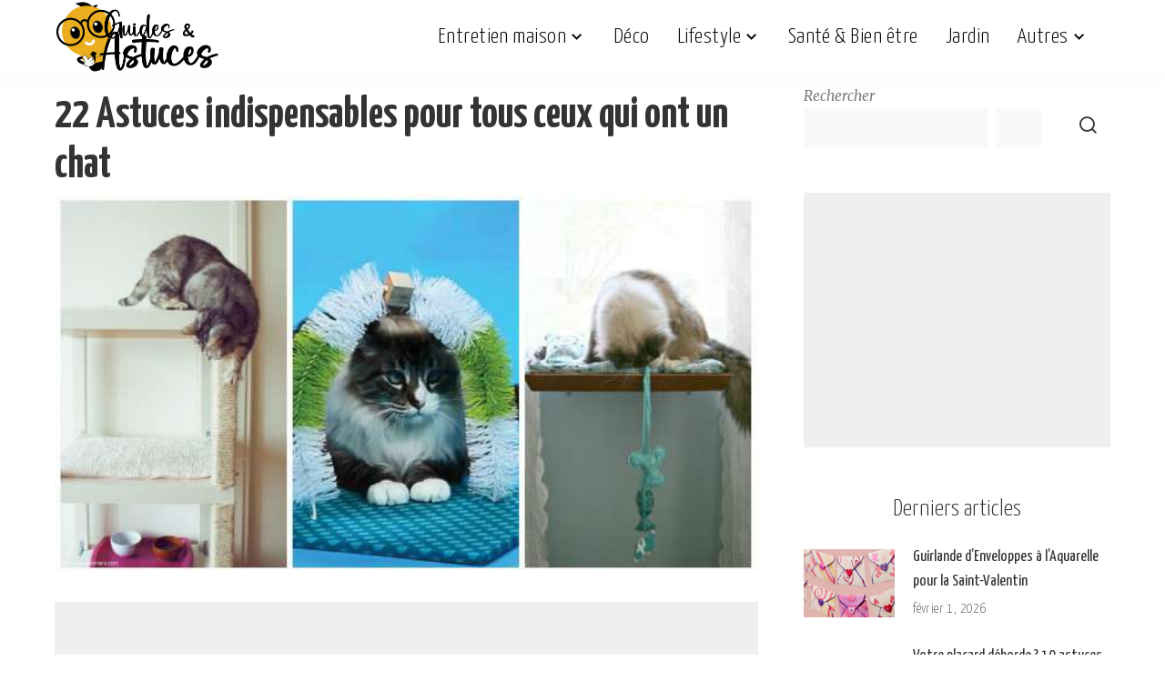

--- FILE ---
content_type: text/html; charset=UTF-8
request_url: https://www.guideastuces.com/B1458-22-Astuces-indispensables-pour-tous-ceux-qui-ont-un-chat
body_size: 18736
content:
<!DOCTYPE html>
<html lang="fr-FR">
<head><script data-no-optimize="1">var litespeed_docref=sessionStorage.getItem("litespeed_docref");litespeed_docref&&(Object.defineProperty(document,"referrer",{get:function(){return litespeed_docref}}),sessionStorage.removeItem("litespeed_docref"));</script>
	<script>
	  window.dataLayer = window.dataLayer || [];
	  function gtag(){dataLayer.push(arguments);}
	  gtag('consent', 'default', {
		'ad_storage': 'denied',
		'analytics_storage': 'denied',
		'personalization_storage': 'denied',
		'security_storage': 'granted'
	  });
	</script>
	
	<meta charset="UTF-8">
    <meta http-equiv="X-UA-Compatible" content="IE=edge">
    <meta name="viewport" content="width=device-width, initial-scale=1">
    <link rel="profile" href="https://gmpg.org/xfn/11">
	
	<script type="text/javascript" src="https://cache.consentframework.com/js/pa/27856/c/Ufp2e/stub"></script>
	<script type="text/javascript" src="https://choices.consentframework.com/js/pa/27856/c/Ufp2e/cmp" async></script>

	<meta name='robots' content='index, follow, max-image-preview:large, max-snippet:-1, max-video-preview:-1' />

	<!-- This site is optimized with the Yoast SEO Premium plugin v24.6 (Yoast SEO v26.8) - https://yoast.com/product/yoast-seo-premium-wordpress/ -->
	<title>Astuces chat : 22 conseils pour une cohabitation harmonieuse</title>
	<meta name="description" content="Astuces pour faciliter la vie avec un chat, allant de la fabrication de jouets à des solutions pour nettoyer les poils sur les vêtements." />
	<link rel="preconnect" href="https://fonts.gstatic.com" crossorigin><link rel="preload" as="style" onload="this.onload=null;this.rel='stylesheet'" href="https://fonts.googleapis.com/css?family=Merriweather%3A400%2C700%2C900%2C300italic%2C400italic%2C700italic%2C900italic%2C300%7CYanone+Kaffeesatz%3A700%2C600%2C500%2C400%2C300%7CGalada%3A400%7CPoppins%3A400%2C400i%2C700%2C700i%7CQuicksand%3A400%2C500%2C600%2C700%7CMontserrat%3A400%2C500%2C600%2C700&amp;display=swap" crossorigin><noscript><link rel="stylesheet" href="https://fonts.googleapis.com/css?family=Merriweather%3A400%2C700%2C900%2C300italic%2C400italic%2C700italic%2C900italic%2C300%7CYanone+Kaffeesatz%3A700%2C600%2C500%2C400%2C300%7CGalada%3A400%7CPoppins%3A400%2C400i%2C700%2C700i%7CQuicksand%3A400%2C500%2C600%2C700%7CMontserrat%3A400%2C500%2C600%2C700&amp;display=swap"></noscript><link rel="canonical" href="https://www.guideastuces.com/B1458-22-Astuces-indispensables-pour-tous-ceux-qui-ont-un-chat" />
	<meta name="twitter:card" content="summary_large_image" />
	<meta name="twitter:title" content="Astuces chat : 22 conseils pour une cohabitation harmonieuse" />
	<meta name="twitter:description" content="Astuces pour faciliter la vie avec un chat, allant de la fabrication de jouets à des solutions pour nettoyer les poils sur les vêtements." />
	<meta name="twitter:image" content="https://www.guideastuces.com/wp-content/uploads/2024/02/ecd4b32b64fbaf6fc70d9b1599ffdd2d.jpg" />
	<meta name="twitter:label1" content="Écrit par" />
	<meta name="twitter:data1" content="Nihel G" />
	<meta name="twitter:label2" content="Durée de lecture estimée" />
	<meta name="twitter:data2" content="9 minutes" />
	<script type="application/ld+json" class="yoast-schema-graph">{"@context":"https://schema.org","@graph":[{"@type":"Article","@id":"https://www.guideastuces.com/B1458-22-Astuces-indispensables-pour-tous-ceux-qui-ont-un-chat#article","isPartOf":{"@id":"https://www.guideastuces.com/B1458-22-Astuces-indispensables-pour-tous-ceux-qui-ont-un-chat"},"author":{"name":"Nihel G","@id":"https://www.guideastuces.com/#/schema/person/fd55be6e84982153c832dfc6f781e89f"},"headline":"22 Astuces indispensables pour tous ceux qui ont un chat","datePublished":"2016-12-09T16:05:10+00:00","dateModified":"2024-08-21T13:35:33+00:00","mainEntityOfPage":{"@id":"https://www.guideastuces.com/B1458-22-Astuces-indispensables-pour-tous-ceux-qui-ont-un-chat"},"wordCount":907,"image":{"@id":"https://www.guideastuces.com/B1458-22-Astuces-indispensables-pour-tous-ceux-qui-ont-un-chat#primaryimage"},"thumbnailUrl":"https://www.guideastuces.com/wp-content/uploads/2024/02/ecd4b32b64fbaf6fc70d9b1599ffdd2d.jpg","keywords":["nl59"],"articleSection":["Animaux","Brico","Lifestyle"],"inLanguage":"fr-FR"},{"@type":"WebPage","@id":"https://www.guideastuces.com/B1458-22-Astuces-indispensables-pour-tous-ceux-qui-ont-un-chat","url":"https://www.guideastuces.com/B1458-22-Astuces-indispensables-pour-tous-ceux-qui-ont-un-chat","name":"Astuces chat : 22 conseils pour une cohabitation harmonieuse","isPartOf":{"@id":"https://www.guideastuces.com/#website"},"primaryImageOfPage":{"@id":"https://www.guideastuces.com/B1458-22-Astuces-indispensables-pour-tous-ceux-qui-ont-un-chat#primaryimage"},"image":{"@id":"https://www.guideastuces.com/B1458-22-Astuces-indispensables-pour-tous-ceux-qui-ont-un-chat#primaryimage"},"thumbnailUrl":"https://www.guideastuces.com/wp-content/uploads/2024/02/ecd4b32b64fbaf6fc70d9b1599ffdd2d.jpg","datePublished":"2016-12-09T16:05:10+00:00","dateModified":"2024-08-21T13:35:33+00:00","author":{"@id":"https://www.guideastuces.com/#/schema/person/fd55be6e84982153c832dfc6f781e89f"},"description":"Astuces pour faciliter la vie avec un chat, allant de la fabrication de jouets à des solutions pour nettoyer les poils sur les vêtements.","breadcrumb":{"@id":"https://www.guideastuces.com/B1458-22-Astuces-indispensables-pour-tous-ceux-qui-ont-un-chat#breadcrumb"},"inLanguage":"fr-FR","potentialAction":[{"@type":"ReadAction","target":["https://www.guideastuces.com/B1458-22-Astuces-indispensables-pour-tous-ceux-qui-ont-un-chat"]}]},{"@type":"ImageObject","inLanguage":"fr-FR","@id":"https://www.guideastuces.com/B1458-22-Astuces-indispensables-pour-tous-ceux-qui-ont-un-chat#primaryimage","url":"https://www.guideastuces.com/wp-content/uploads/2024/02/ecd4b32b64fbaf6fc70d9b1599ffdd2d.jpg","contentUrl":"https://www.guideastuces.com/wp-content/uploads/2024/02/ecd4b32b64fbaf6fc70d9b1599ffdd2d.jpg","width":600,"height":324},{"@type":"BreadcrumbList","@id":"https://www.guideastuces.com/B1458-22-Astuces-indispensables-pour-tous-ceux-qui-ont-un-chat#breadcrumb","itemListElement":[{"@type":"ListItem","position":1,"name":"Accueil","item":"https://www.guideastuces.com/"},{"@type":"ListItem","position":2,"name":"22 Astuces indispensables pour tous ceux qui ont un chat"}]},{"@type":"WebSite","@id":"https://www.guideastuces.com/#website","url":"https://www.guideastuces.com/","name":"Guides & Astuces","description":"","potentialAction":[{"@type":"SearchAction","target":{"@type":"EntryPoint","urlTemplate":"https://www.guideastuces.com/?s={search_term_string}"},"query-input":{"@type":"PropertyValueSpecification","valueRequired":true,"valueName":"search_term_string"}}],"inLanguage":"fr-FR"},{"@type":"Person","@id":"https://www.guideastuces.com/#/schema/person/fd55be6e84982153c832dfc6f781e89f","name":"Nihel G","image":{"@type":"ImageObject","inLanguage":"fr-FR","@id":"https://www.guideastuces.com/#/schema/person/image/","url":"https://secure.gravatar.com/avatar/158e9b57bd7b9dab6d344119417b86545581915e1d46f9ed48691cef52532e71?s=96&d=mm&r=g","contentUrl":"https://secure.gravatar.com/avatar/158e9b57bd7b9dab6d344119417b86545581915e1d46f9ed48691cef52532e71?s=96&d=mm&r=g","caption":"Nihel G"},"url":"https://www.guideastuces.com/author/nihel-g"}]}</script>
	<!-- / Yoast SEO Premium plugin. -->


<link rel="alternate" type="application/rss+xml" title="Guides &amp; Astuces &raquo; Flux" href="https://www.guideastuces.com/feed" />
<link rel="alternate" type="application/rss+xml" title="Guides &amp; Astuces &raquo; Flux des commentaires" href="https://www.guideastuces.com/comments/feed" />
<link rel="alternate" title="oEmbed (JSON)" type="application/json+oembed" href="https://www.guideastuces.com/wp-json/oembed/1.0/embed?url=https%3A%2F%2Fwww.guideastuces.com%2FB1458-22-Astuces-indispensables-pour-tous-ceux-qui-ont-un-chat" />
<link rel="alternate" title="oEmbed (XML)" type="text/xml+oembed" href="https://www.guideastuces.com/wp-json/oembed/1.0/embed?url=https%3A%2F%2Fwww.guideastuces.com%2FB1458-22-Astuces-indispensables-pour-tous-ceux-qui-ont-un-chat&#038;format=xml" />
<script type="application/ld+json">{"@context":"https://schema.org","@type":"Organization","legalName":"Guides &amp; Astuces","url":"https://www.guideastuces.com/","logo":"https://www.guideastuces.com/wp-content/uploads/2024/03/1-.png","sameAs":["https://facebook.com/guideastuces","https://pinterest.fr/guideastuces","https://www.youtube.com/guideastuces"]}</script>

<link data-optimized="2" rel="stylesheet" href="https://www.guideastuces.com/wp-content/litespeed/css/43c5092e6030aa57cd4bcbfbf8c9a7fb.css?ver=05362" />













<script src="https://www.guideastuces.com/wp-includes/js/jquery/jquery.min.js?ver=3.7.1" id="jquery-core-js"></script>
<script data-optimized="1" src="https://www.guideastuces.com/wp-content/litespeed/js/0a1682c5c00106ae09f16d4720e1b066.js?ver=d3c79" id="jquery-migrate-js"></script>
<link rel="preload" href="https://www.guideastuces.com/wp-content/themes/pixwell/assets/fonts/ruby-icon.woff2?v=10.7" as="font" type="font/woff2" crossorigin="anonymous"><link rel="https://api.w.org/" href="https://www.guideastuces.com/wp-json/" /><link rel="alternate" title="JSON" type="application/json" href="https://www.guideastuces.com/wp-json/wp/v2/posts/22531" /><link rel="EditURI" type="application/rsd+xml" title="RSD" href="https://www.guideastuces.com/xmlrpc.php?rsd" />
<meta name="generator" content="WordPress 6.9" />
<link rel='shortlink' href='https://www.guideastuces.com/?p=22531' />
                <!-- Google tag (gtag.js) -->
                <script async src="https://www.googletagmanager.com/gtag/js?id=G-LR9G1BWQL4"></script>
                <script> window.dataLayer = window.dataLayer || [];

                    function gtag() {
                        dataLayer.push(arguments);
                    }

                    gtag('js', new Date());
                    gtag('config', 'G-LR9G1BWQL4');
                </script>
			<script type="application/ld+json">{"@context":"https://schema.org","@type":"WebSite","@id":"https://www.guideastuces.com/#website","url":"https://www.guideastuces.com/","name":"Guides &amp; Astuces","potentialAction":{"@type":"SearchAction","target":"https://www.guideastuces.com/?s={search_term_string}","query-input":"required name=search_term_string"}}</script>
		<script>
			document.documentElement.className = document.documentElement.className.replace('no-js', 'js');
		</script>
				
		            <meta property="og:title" content="22 Astuces indispensables pour tous ceux qui ont un chat"/>
            <meta property="og:url" content="https://www.guideastuces.com/B1458-22-Astuces-indispensables-pour-tous-ceux-qui-ont-un-chat"/>
            <meta property="og:site_name" content="Guides &amp; Astuces"/>
			                <meta property="og:image" content="https://www.guideastuces.com/wp-content/uploads/2024/02/ecd4b32b64fbaf6fc70d9b1599ffdd2d.jpg"/>
						                <meta property="og:type" content="article"/>
                <meta property="article:published_time" content="2016-12-09T16:05:10+00:00"/>
                <meta property="article:modified_time" content="2024-08-21T13:35:33+00:00"/>
                <meta name="author" content="Nihel G"/>
                <meta name="twitter:card" content="summary_large_image"/>
                <meta name="twitter:creator" content="@Guides &amp; Astuces"/>
                <meta name="twitter:label1" content="Written by"/>
                <meta name="twitter:data1" content="Nihel G"/>
				                <meta name="twitter:label2" content="Est. reading time"/>
                <meta name="twitter:data2" content="6 minutes"/>
			<link rel="icon" href="https://www.guideastuces.com/wp-content/uploads/2024/03/cropped-favicon-4-32x32.png" sizes="32x32" />
<link rel="icon" href="https://www.guideastuces.com/wp-content/uploads/2024/03/cropped-favicon-4-192x192.png" sizes="192x192" />
<link rel="apple-touch-icon" href="https://www.guideastuces.com/wp-content/uploads/2024/03/cropped-favicon-4-180x180.png" />
<meta name="msapplication-TileImage" content="https://www.guideastuces.com/wp-content/uploads/2024/03/cropped-favicon-4-270x270.png" />
		
			
	<!-- HB Agency Ads --> 
	<script src="https://d3u598arehftfk.cloudfront.net/prebid_hb_2517_3794.js" async> </script>
		
	<!-- Taboola -->
	<script type="text/javascript">
	  window._taboola = window._taboola || [];
	  _taboola.push({article:'auto'});
	  !function (e, f, u, i) {
		if (!document.getElementById(i)){
		  e.async = 1;
		  e.src = u;
		  e.id = i;
		  f.parentNode.insertBefore(e, f);
		}
	  }(document.createElement('script'),
	  document.getElementsByTagName('script')[0],
	  '//cdn.taboola.com/libtrc/guideastuces/loader.js',
	  'tb_loader_script');
	  if(window.performance && typeof window.performance.mark == 'function')
		{window.performance.mark('tbl_ic');}
	</script>
	<!-- END Taboola -->
	
	<!-- Adsense -->
	<script>
		 (adsbygoogle = window.adsbygoogle || []).push({
			  google_ad_client: "ca-pub-4344124867038433",
			  enable_page_level_ads: true
		 });
	</script>	
</head>
<body class="wp-singular post-template-default single single-post postid-22531 single-format-gallery wp-embed-responsive wp-theme-pixwell wp-child-theme-pixwell-child is-single-1 sticky-nav smart-sticky off-canvas-light is-tooltips is-backtop block-header-5 w-header-2 cat-icon-simple is-fmask mh-p-excerpt" data-theme="default">
<div id="site" class="site">
			<aside id="off-canvas-section" class="off-canvas-wrap dark-style is-hidden">
			<div class="close-panel-wrap tooltips-n">
				<a href="#" id="off-canvas-close-btn" aria-label="Close Panel"><i class="btn-close"></i></a>
			</div>
			<div class="off-canvas-holder">
									<div class="off-canvas-header is-light-text">
						<div class="header-inner">
															<a href="https://www.guideastuces.com/" class="off-canvas-logo">
									<img decoding="async" data-src="https://www.guideastuces.com/wp-content/uploads/2024/03/6-.png" alt="Guides &amp; Astuces" height="160" width="365" decoding="async" src="[data-uri]" class="lazyload" style="--smush-placeholder-width: 365px; --smush-placeholder-aspect-ratio: 365/160;">
								</a>
														<aside class="inner-bottom">
																	<div class="off-canvas-social">
										<a class="social-link-facebook" title="Facebook" aria-label="Facebook" href="https://facebook.com/guideastuces" target="_blank" rel="noopener nofollow"><i class="rbi rbi-facebook" aria-hidden="true"></i></a><a class="social-link-pinterest" title="Pinterest" aria-label="Pinterest" href="https://pinterest.fr/guideastuces" target="_blank" rel="noopener nofollow"><i class="rbi rbi-pinterest-i" aria-hidden="true"></i></a><a class="social-link-youtube" title="YouTube" aria-label="YouTube" href="https://www.youtube.com/guideastuces" target="_blank" rel="noopener nofollow"><i class="rbi rbi-youtube-o" aria-hidden="true"></i></a>									</div>
																	<div class="inner-bottom-right">
										<aside class="bookmark-section">
	<a class="bookmark-link" href="https://www.guideastuces.com/my-bookmarks" title="Bookmarks" aria-label="Bookmarks">
		<span class="bookmark-icon"><i class="rbi rbi-bookmark-o"></i><span class="bookmark-counter rb-counter">0</span></span>
	</a>
</aside>									</div>
															</aside>
						</div>
					</div>
								<div class="off-canvas-inner is-light-text">
					<nav id="off-canvas-nav" class="off-canvas-nav">
						<ul id="off-canvas-menu" class="off-canvas-menu rb-menu is-clicked"><li id="menu-item-1161" class="menu-item menu-item-type-taxonomy menu-item-object-category menu-item-has-children menu-item-1161"><a href="https://www.guideastuces.com/category/entretien-maison"><span>Entretien maison</span></a>
<ul class="sub-menu">
	<li id="menu-item-36721" class="menu-item menu-item-type-taxonomy menu-item-object-category menu-item-36721"><a href="https://www.guideastuces.com/category/menage"><span>Ménage</span></a></li>
	<li id="menu-item-36720" class="menu-item menu-item-type-taxonomy menu-item-object-category menu-item-36720"><a href="https://www.guideastuces.com/category/entretien-cuisine"><span>Entretien Cuisine</span></a></li>
	<li id="menu-item-36722" class="menu-item menu-item-type-taxonomy menu-item-object-category menu-item-36722"><a href="https://www.guideastuces.com/category/salle-de-bain"><span>Salle de bain</span></a></li>
	<li id="menu-item-1171" class="menu-item menu-item-type-taxonomy menu-item-object-category menu-item-1171"><a href="https://www.guideastuces.com/category/buanderie"><span>Buanderie</span></a></li>
	<li id="menu-item-1172" class="menu-item menu-item-type-taxonomy menu-item-object-category menu-item-1172"><a href="https://www.guideastuces.com/category/rangement-organisation"><span>Rangement &amp; organisation</span></a></li>
	<li id="menu-item-1173" class="menu-item menu-item-type-taxonomy menu-item-object-category menu-item-1173"><a href="https://www.guideastuces.com/category/reparations-travaux"><span>Réparations &amp; travaux</span></a></li>
	<li id="menu-item-5373" class="menu-item menu-item-type-taxonomy menu-item-object-category menu-item-5373"><a href="https://www.guideastuces.com/category/entretien-exterieur"><span>Entretien extérieur</span></a></li>
</ul>
</li>
<li id="menu-item-1160" class="menu-item menu-item-type-taxonomy menu-item-object-category menu-item-1160"><a href="https://www.guideastuces.com/category/deco"><span>Déco</span></a></li>
<li id="menu-item-1165" class="menu-item menu-item-type-taxonomy menu-item-object-category current-post-ancestor current-menu-parent current-post-parent menu-item-has-children menu-item-1165"><a href="https://www.guideastuces.com/category/lifestyle"><span>Lifestyle</span></a>
<ul class="sub-menu">
	<li id="menu-item-1166" class="menu-item menu-item-type-taxonomy menu-item-object-category menu-item-1166"><a href="https://www.guideastuces.com/category/famille"><span>Famille</span></a></li>
	<li id="menu-item-1170" class="menu-item menu-item-type-taxonomy menu-item-object-category menu-item-1170"><a href="https://www.guideastuces.com/category/soins-beaute"><span>Soins &amp; Beauté</span></a></li>
	<li id="menu-item-1169" class="menu-item menu-item-type-taxonomy menu-item-object-category menu-item-1169"><a href="https://www.guideastuces.com/category/mode"><span>Mode</span></a></li>
	<li id="menu-item-5372" class="menu-item menu-item-type-taxonomy menu-item-object-category menu-item-5372"><a href="https://www.guideastuces.com/category/cuisine"><span>Cuisine &amp; Recettes</span></a></li>
	<li id="menu-item-1175" class="menu-item menu-item-type-taxonomy menu-item-object-category current-post-ancestor current-menu-parent current-post-parent menu-item-1175"><a href="https://www.guideastuces.com/category/brico"><span>Bricolage &#038; DIY</span></a></li>
	<li id="menu-item-1167" class="menu-item menu-item-type-taxonomy menu-item-object-category menu-item-1167"><a href="https://www.guideastuces.com/category/fetes"><span>Fêtes</span></a></li>
	<li id="menu-item-5371" class="menu-item menu-item-type-taxonomy menu-item-object-category current-post-ancestor current-menu-parent current-post-parent menu-item-5371"><a href="https://www.guideastuces.com/category/animaux"><span>Animaux</span></a></li>
	<li id="menu-item-1168" class="menu-item menu-item-type-taxonomy menu-item-object-category menu-item-1168"><a href="https://www.guideastuces.com/category/idees-cadeaux"><span>Idées cadeaux</span></a></li>
	<li id="menu-item-5374" class="menu-item menu-item-type-taxonomy menu-item-object-category menu-item-5374"><a href="https://www.guideastuces.com/category/loisirs"><span>Loisirs</span></a></li>
</ul>
</li>
<li id="menu-item-23012" class="menu-item menu-item-type-taxonomy menu-item-object-category menu-item-23012"><a href="https://www.guideastuces.com/category/sante"><span>Santé &#038; Bien être</span></a></li>
<li id="menu-item-1162" class="menu-item menu-item-type-taxonomy menu-item-object-category menu-item-1162"><a href="https://www.guideastuces.com/category/jardin"><span>Jardin</span></a></li>
<li id="menu-item-5799" class="menu-item menu-item-type-custom menu-item-object-custom menu-item-has-children menu-item-5799"><a href="#"><span>Autres</span></a>
<ul class="sub-menu">
	<li id="menu-item-37451" class="menu-item menu-item-type-taxonomy menu-item-object-category menu-item-37451"><a href="https://www.guideastuces.com/category/socio-psycho"><span>Socio / Psycho</span></a></li>
	<li id="menu-item-1174" class="menu-item menu-item-type-taxonomy menu-item-object-category menu-item-1174"><a href="https://www.guideastuces.com/category/auto-moto"><span>Auto Moto</span></a></li>
	<li id="menu-item-5375" class="menu-item menu-item-type-taxonomy menu-item-object-category menu-item-5375"><a href="https://www.guideastuces.com/category/technologie"><span>Technologie</span></a></li>
	<li id="menu-item-5913" class="menu-item menu-item-type-taxonomy menu-item-object-category menu-item-5913"><a href="https://www.guideastuces.com/category/divers"><span>Divers</span></a></li>
</ul>
</li>
</ul>					</nav>
									</div>
			</div>
		</aside>
		    <div class="site-outer">
        <div class="site-mask"></div>
		<header id="site-header" class="header-wrap header-2">
	<div class="navbar-outer">
		<div class="navbar-wrap">
				<aside id="mobile-navbar" class="mobile-navbar">
		<div class="mobile-nav-inner rb-p20-gutter">
							<div class="m-nav-left">
					<a href="#" class="off-canvas-trigger btn-toggle-wrap desktop-disabled btn-toggle-bold" aria-label="menu trigger"><span class="btn-toggle"><span class="off-canvas-toggle"><span class="icon-toggle"></span></span></span></a>

				</div>
				<div class="m-nav-centered">
					<aside class="logo-mobile-wrap is-logo-image">
	<a href="https://www.guideastuces.com/" class="logo-mobile">
		<img decoding="async"  height="160" width="361" data-src="https://www.guideastuces.com/wp-content/uploads/2024/03/1-.png" alt="Guides &amp; Astuces" src="[data-uri]" class="lazyload" style="--smush-placeholder-width: 361px; --smush-placeholder-aspect-ratio: 361/160;">
			</a>
</aside>				</div>
				<div class="m-nav-right">
																				<div class="mobile-search">
			<a href="#" title="Search" aria-label="Search" class="search-icon nav-search-link"><i class="rbi rbi-search-alt" aria-hidden="true"></i></a>
		<div class="navbar-search-popup header-lightbox">
			<div class="navbar-search-form"><form role="search" method="get" class="search-form" action="https://www.guideastuces.com/">
				<label>
					<span class="screen-reader-text">Rechercher :</span>
					<input type="search" class="search-field" placeholder="Rechercher…" value="" name="s" />
				</label>
				<input type="submit" class="search-submit" value="Rechercher" />
			</form></div>
		</div>
	</div>
									</div>
					</div>
	</aside>
	<aside id="mobile-sticky-nav" class="mobile-sticky-nav">
		<div class="mobile-navbar mobile-sticky-inner">
			<div class="mobile-nav-inner rb-p20-gutter">
									<div class="m-nav-left">
						<a href="#" class="off-canvas-trigger btn-toggle-wrap desktop-disabled btn-toggle-bold" aria-label="menu trigger"><span class="btn-toggle"><span class="off-canvas-toggle"><span class="icon-toggle"></span></span></span></a>

					</div>
					<div class="m-nav-centered">
						<aside class="logo-mobile-wrap is-logo-image">
	<a href="https://www.guideastuces.com/" class="logo-mobile">
		<img decoding="async"  height="160" width="361" data-src="https://www.guideastuces.com/wp-content/uploads/2024/03/1-.png" alt="Guides &amp; Astuces" src="[data-uri]" class="lazyload" style="--smush-placeholder-width: 361px; --smush-placeholder-aspect-ratio: 361/160;">
			</a>
</aside>					</div>
					<div class="m-nav-right">
																								<div class="mobile-search">
			<a href="#" title="Search" aria-label="Search" class="search-icon nav-search-link"><i class="rbi rbi-search-alt" aria-hidden="true"></i></a>
		<div class="navbar-search-popup header-lightbox">
			<div class="navbar-search-form"><form role="search" method="get" class="search-form" action="https://www.guideastuces.com/">
				<label>
					<span class="screen-reader-text">Rechercher :</span>
					<input type="search" class="search-field" placeholder="Rechercher…" value="" name="s" />
				</label>
				<input type="submit" class="search-submit" value="Rechercher" />
			</form></div>
		</div>
	</div>
											</div>
							</div>
		</div>
	</aside>
			<div class="rbc-container navbar-holder is-main-nav">
				<div class="navbar-inner rb-m20-gutter">
					<div class="navbar-left">
						<a href="#" class="off-canvas-trigger btn-toggle-wrap desktop-disabled btn-toggle-bold" aria-label="menu trigger"><span class="btn-toggle"><span class="off-canvas-toggle"><span class="icon-toggle"></span></span></span></a>

						<div class="logo-wrap is-logo-image site-branding">
	<a href="https://www.guideastuces.com/" class="logo" title="Guides &amp; Astuces">
					<img decoding="async" class="logo-default logo-retina lazyload"  height="160" width="361" data-src="https://www.guideastuces.com/wp-content/uploads/2024/03/1-.png" data-srcset="https://www.guideastuces.com/wp-content/uploads/2024/03/1-.png 1x, https://www.guideastuces.com/wp-content/uploads/2024/03/1-.png 2x" alt="Guides &amp; Astuces" src="[data-uri]" style="--smush-placeholder-width: 361px; --smush-placeholder-aspect-ratio: 361/160;">
						</a>
	</div>					</div>
					<div class="navbar-right-outer">
						<nav id="site-navigation" class="main-menu-wrap" aria-label="main menu">
	<ul id="main-menu" class="main-menu rb-menu" itemscope itemtype="https://www.schema.org/SiteNavigationElement"><li class="menu-item menu-item-type-taxonomy menu-item-object-category menu-item-has-children menu-item-1161" itemprop="name"><a href="https://www.guideastuces.com/category/entretien-maison" itemprop="url"><span>Entretien maison</span></a>
<ul class="sub-menu">
	<li class="menu-item menu-item-type-taxonomy menu-item-object-category menu-item-36721" itemprop="name"><a href="https://www.guideastuces.com/category/menage" itemprop="url"><span>Ménage</span></a></li>	<li class="menu-item menu-item-type-taxonomy menu-item-object-category menu-item-36720" itemprop="name"><a href="https://www.guideastuces.com/category/entretien-cuisine" itemprop="url"><span>Entretien Cuisine</span></a></li>	<li class="menu-item menu-item-type-taxonomy menu-item-object-category menu-item-36722" itemprop="name"><a href="https://www.guideastuces.com/category/salle-de-bain" itemprop="url"><span>Salle de bain</span></a></li>	<li class="menu-item menu-item-type-taxonomy menu-item-object-category menu-item-1171" itemprop="name"><a href="https://www.guideastuces.com/category/buanderie" itemprop="url"><span>Buanderie</span></a></li>	<li class="menu-item menu-item-type-taxonomy menu-item-object-category menu-item-1172" itemprop="name"><a href="https://www.guideastuces.com/category/rangement-organisation" itemprop="url"><span>Rangement &amp; organisation</span></a></li>	<li class="menu-item menu-item-type-taxonomy menu-item-object-category menu-item-1173" itemprop="name"><a href="https://www.guideastuces.com/category/reparations-travaux" itemprop="url"><span>Réparations &amp; travaux</span></a></li>	<li class="menu-item menu-item-type-taxonomy menu-item-object-category menu-item-5373" itemprop="name"><a href="https://www.guideastuces.com/category/entretien-exterieur" itemprop="url"><span>Entretien extérieur</span></a></li></ul>
</li><li class="menu-item menu-item-type-taxonomy menu-item-object-category menu-item-1160" itemprop="name"><a href="https://www.guideastuces.com/category/deco" itemprop="url"><span>Déco</span></a></li><li class="menu-item menu-item-type-taxonomy menu-item-object-category current-post-ancestor current-menu-parent current-post-parent menu-item-has-children menu-item-1165" itemprop="name"><a href="https://www.guideastuces.com/category/lifestyle" itemprop="url"><span>Lifestyle</span></a>
<ul class="sub-menu">
	<li class="menu-item menu-item-type-taxonomy menu-item-object-category menu-item-1166" itemprop="name"><a href="https://www.guideastuces.com/category/famille" itemprop="url"><span>Famille</span></a></li>	<li class="menu-item menu-item-type-taxonomy menu-item-object-category menu-item-1170" itemprop="name"><a href="https://www.guideastuces.com/category/soins-beaute" itemprop="url"><span>Soins &amp; Beauté</span></a></li>	<li class="menu-item menu-item-type-taxonomy menu-item-object-category menu-item-1169" itemprop="name"><a href="https://www.guideastuces.com/category/mode" itemprop="url"><span>Mode</span></a></li>	<li class="menu-item menu-item-type-taxonomy menu-item-object-category menu-item-5372" itemprop="name"><a href="https://www.guideastuces.com/category/cuisine" itemprop="url"><span>Cuisine &amp; Recettes</span></a></li>	<li class="menu-item menu-item-type-taxonomy menu-item-object-category current-post-ancestor current-menu-parent current-post-parent menu-item-1175" itemprop="name"><a href="https://www.guideastuces.com/category/brico" itemprop="url"><span>Bricolage &#038; DIY</span></a></li>	<li class="menu-item menu-item-type-taxonomy menu-item-object-category menu-item-1167" itemprop="name"><a href="https://www.guideastuces.com/category/fetes" itemprop="url"><span>Fêtes</span></a></li>	<li class="menu-item menu-item-type-taxonomy menu-item-object-category current-post-ancestor current-menu-parent current-post-parent menu-item-5371" itemprop="name"><a href="https://www.guideastuces.com/category/animaux" itemprop="url"><span>Animaux</span></a></li>	<li class="menu-item menu-item-type-taxonomy menu-item-object-category menu-item-1168" itemprop="name"><a href="https://www.guideastuces.com/category/idees-cadeaux" itemprop="url"><span>Idées cadeaux</span></a></li>	<li class="menu-item menu-item-type-taxonomy menu-item-object-category menu-item-5374" itemprop="name"><a href="https://www.guideastuces.com/category/loisirs" itemprop="url"><span>Loisirs</span></a></li></ul>
</li><li class="menu-item menu-item-type-taxonomy menu-item-object-category menu-item-23012" itemprop="name"><a href="https://www.guideastuces.com/category/sante" itemprop="url"><span>Santé &#038; Bien être</span></a></li><li class="menu-item menu-item-type-taxonomy menu-item-object-category menu-item-1162" itemprop="name"><a href="https://www.guideastuces.com/category/jardin" itemprop="url"><span>Jardin</span></a></li><li class="menu-item menu-item-type-custom menu-item-object-custom menu-item-has-children menu-item-5799" itemprop="name"><a href="#" itemprop="url"><span>Autres</span></a>
<ul class="sub-menu">
	<li class="menu-item menu-item-type-taxonomy menu-item-object-category menu-item-37451" itemprop="name"><a href="https://www.guideastuces.com/category/socio-psycho" itemprop="url"><span>Socio / Psycho</span></a></li>	<li class="menu-item menu-item-type-taxonomy menu-item-object-category menu-item-1174" itemprop="name"><a href="https://www.guideastuces.com/category/auto-moto" itemprop="url"><span>Auto Moto</span></a></li>	<li class="menu-item menu-item-type-taxonomy menu-item-object-category menu-item-5375" itemprop="name"><a href="https://www.guideastuces.com/category/technologie" itemprop="url"><span>Technologie</span></a></li>	<li class="menu-item menu-item-type-taxonomy menu-item-object-category menu-item-5913" itemprop="name"><a href="https://www.guideastuces.com/category/divers" itemprop="url"><span>Divers</span></a></li></ul>
</li></ul></nav>						<div class="navbar-right">
																												                            																				</div>
					</div>
				</div>
			</div>
		</div>
	</div>
	<aside id="sticky-nav" class="section-sticky-holder">
	<div class="section-sticky">
		<div class="navbar-wrap">
			<div class="rbc-container navbar-holder">
				<div class="navbar-inner rb-m20-gutter">
					<div class="navbar-left">
						<a href="#" class="off-canvas-trigger btn-toggle-wrap desktop-disabled btn-toggle-bold" aria-label="menu trigger"><span class="btn-toggle"><span class="off-canvas-toggle"><span class="icon-toggle"></span></span></span></a>

						<div class="logo-wrap is-logo-image site-branding">
	<a href="https://www.guideastuces.com/" class="logo" title="Guides &amp; Astuces">
					<img decoding="async" class="logo-default lazyload"   height="160" width="361" data-src="https://www.guideastuces.com/wp-content/uploads/2024/03/1-.png" alt="Guides &amp; Astuces" src="[data-uri]" style="--smush-placeholder-width: 361px; --smush-placeholder-aspect-ratio: 361/160;">
						</a>
</div>						<aside class="main-menu-wrap">
	<ul id="sticky-menu" class="main-menu rb-menu"><li class="menu-item menu-item-type-taxonomy menu-item-object-category menu-item-has-children menu-item-1161"><a href="https://www.guideastuces.com/category/entretien-maison"><span>Entretien maison</span></a>
<ul class="sub-menu">
	<li class="menu-item menu-item-type-taxonomy menu-item-object-category menu-item-36721"><a href="https://www.guideastuces.com/category/menage"><span>Ménage</span></a></li>	<li class="menu-item menu-item-type-taxonomy menu-item-object-category menu-item-36720"><a href="https://www.guideastuces.com/category/entretien-cuisine"><span>Entretien Cuisine</span></a></li>	<li class="menu-item menu-item-type-taxonomy menu-item-object-category menu-item-36722"><a href="https://www.guideastuces.com/category/salle-de-bain"><span>Salle de bain</span></a></li>	<li class="menu-item menu-item-type-taxonomy menu-item-object-category menu-item-1171"><a href="https://www.guideastuces.com/category/buanderie"><span>Buanderie</span></a></li>	<li class="menu-item menu-item-type-taxonomy menu-item-object-category menu-item-1172"><a href="https://www.guideastuces.com/category/rangement-organisation"><span>Rangement &amp; organisation</span></a></li>	<li class="menu-item menu-item-type-taxonomy menu-item-object-category menu-item-1173"><a href="https://www.guideastuces.com/category/reparations-travaux"><span>Réparations &amp; travaux</span></a></li>	<li class="menu-item menu-item-type-taxonomy menu-item-object-category menu-item-5373"><a href="https://www.guideastuces.com/category/entretien-exterieur"><span>Entretien extérieur</span></a></li></ul>
</li><li class="menu-item menu-item-type-taxonomy menu-item-object-category menu-item-1160"><a href="https://www.guideastuces.com/category/deco"><span>Déco</span></a></li><li class="menu-item menu-item-type-taxonomy menu-item-object-category current-post-ancestor current-menu-parent current-post-parent menu-item-has-children menu-item-1165"><a href="https://www.guideastuces.com/category/lifestyle"><span>Lifestyle</span></a>
<ul class="sub-menu">
	<li class="menu-item menu-item-type-taxonomy menu-item-object-category menu-item-1166"><a href="https://www.guideastuces.com/category/famille"><span>Famille</span></a></li>	<li class="menu-item menu-item-type-taxonomy menu-item-object-category menu-item-1170"><a href="https://www.guideastuces.com/category/soins-beaute"><span>Soins &amp; Beauté</span></a></li>	<li class="menu-item menu-item-type-taxonomy menu-item-object-category menu-item-1169"><a href="https://www.guideastuces.com/category/mode"><span>Mode</span></a></li>	<li class="menu-item menu-item-type-taxonomy menu-item-object-category menu-item-5372"><a href="https://www.guideastuces.com/category/cuisine"><span>Cuisine &amp; Recettes</span></a></li>	<li class="menu-item menu-item-type-taxonomy menu-item-object-category current-post-ancestor current-menu-parent current-post-parent menu-item-1175"><a href="https://www.guideastuces.com/category/brico"><span>Bricolage &#038; DIY</span></a></li>	<li class="menu-item menu-item-type-taxonomy menu-item-object-category menu-item-1167"><a href="https://www.guideastuces.com/category/fetes"><span>Fêtes</span></a></li>	<li class="menu-item menu-item-type-taxonomy menu-item-object-category current-post-ancestor current-menu-parent current-post-parent menu-item-5371"><a href="https://www.guideastuces.com/category/animaux"><span>Animaux</span></a></li>	<li class="menu-item menu-item-type-taxonomy menu-item-object-category menu-item-1168"><a href="https://www.guideastuces.com/category/idees-cadeaux"><span>Idées cadeaux</span></a></li>	<li class="menu-item menu-item-type-taxonomy menu-item-object-category menu-item-5374"><a href="https://www.guideastuces.com/category/loisirs"><span>Loisirs</span></a></li></ul>
</li><li class="menu-item menu-item-type-taxonomy menu-item-object-category menu-item-23012"><a href="https://www.guideastuces.com/category/sante"><span>Santé &#038; Bien être</span></a></li><li class="menu-item menu-item-type-taxonomy menu-item-object-category menu-item-1162"><a href="https://www.guideastuces.com/category/jardin"><span>Jardin</span></a></li><li class="menu-item menu-item-type-custom menu-item-object-custom menu-item-has-children menu-item-5799"><a href="#"><span>Autres</span></a>
<ul class="sub-menu">
	<li class="menu-item menu-item-type-taxonomy menu-item-object-category menu-item-37451"><a href="https://www.guideastuces.com/category/socio-psycho"><span>Socio / Psycho</span></a></li>	<li class="menu-item menu-item-type-taxonomy menu-item-object-category menu-item-1174"><a href="https://www.guideastuces.com/category/auto-moto"><span>Auto Moto</span></a></li>	<li class="menu-item menu-item-type-taxonomy menu-item-object-category menu-item-5375"><a href="https://www.guideastuces.com/category/technologie"><span>Technologie</span></a></li>	<li class="menu-item menu-item-type-taxonomy menu-item-object-category menu-item-5913"><a href="https://www.guideastuces.com/category/divers"><span>Divers</span></a></li></ul>
</li></ul></aside>					</div>
					<div class="navbar-right">
																								                        						                        					</div>
				</div>
			</div>
		</div>
	</div>
</aside></header>        <div class="site-wrap clearfix">
		<div class="site-content single-1 rbc-content-section clearfix has-sidebar is-sidebar-right active-sidebar">
			<div class="wrap rbc-container rb-p20-gutter">
				<div class="rbc-wrap">
					<main id="main" class="site-main rbc-content">
						<div class="single-content-wrap">
									<article id="post-22531" class="post-22531 post type-post status-publish format-gallery has-post-thumbnail category-animaux category-brico category-lifestyle tag-nl59 post_format-post-format-gallery" itemscope itemtype="https://schema.org/Article">
									<header class="single-header entry-header">
										<aside class="p-cat-info is-relative single-cat-info">
					</aside>
					<h1 itemprop="headline" class="single-title entry-title">22 Astuces indispensables pour tous ceux qui ont un chat</h1>
				<div class="single-feat">
			<div class="rb-iwrap autosize"><img width="600" height="324" src="https://www.guideastuces.com/wp-content/uploads/2024/02/ecd4b32b64fbaf6fc70d9b1599ffdd2d.jpg" class="attachment-pixwell_780x0-2x size-pixwell_780x0-2x wp-post-image" alt="" decoding="async" fetchpriority="high" /></div>
					</div>
									</header>

						<!-- AD_0-->
						<script async src="https://pagead2.googlesyndication.com/pagead/js/adsbygoogle.js?client=ca-pub-4344124867038433" crossorigin="anonymous"></script>
						
						<ins class="adsbygoogle"
							 style="display:block; margin-bottom:12px"
							 data-ad-client="ca-pub-4344124867038433"
							 data-ad-slot="2165058520"
							 data-ad-format="auto"
							 data-full-width-responsive="true"></ins>
						<script>
							 (adsbygoogle = window.adsbygoogle || []).push({});
						</script>
						<!--
						<div class="hb-ad-static hb-ad-leaderbord">
						<div class="hb-ad-inner">
						<div class="hbagency_cls_static" id="hbagency_space_170482" ></div></div></div>
						-->
						<!-- END AD_0-->
							
																<div class="single-body entry">
			<div class="single-content">
								<div class="entry-content clearfix" itemprop="articleBody">
					<h2>Une station de câlins pour chat</h2>
<figure><img decoding="async" data-src="https://www.guideastuces.com/wp-content/uploads/2024/02/750ee6e9cc7c5c7cce51a4db265ef79f.jpg" alt="Une station de câlins pour chat" src="[data-uri]" class="lazyload" style="--smush-placeholder-width: 600px; --smush-placeholder-aspect-ratio: 600/486;"></figure>
<p>Pour fabriquer cette station de c&acirc;lins pour chat, vous avez besoin d&rsquo;une planche en bois et de goupillons . Recouvrez de tissu pour plus de douceur et attachez les brosses en arc &agrave; l&rsquo;aide&nbsp;d&rsquo;une perceuse et de colle.</p>
<p>&#13;</p>
<p style="text-align: right;"><em>Source :&nbsp;<a rel="nofollow noopener" href="https://youtu.be/HKUej0_g2w0" target="_blank">Purina Friskies</a></em></p>
<h2>Un bureau sans chat</h2>
<figure><img decoding="async" data-src="https://www.guideastuces.com/wp-content/uploads/2024/02/6d5a7f622f9fab165b35949845dcbc30.jpg" alt="Un bureau sans chat" src="[data-uri]" class="lazyload" style="--smush-placeholder-width: 600px; --smush-placeholder-aspect-ratio: 600/447;"></figure>
<p>Votre chat aime dormir sur votre bureau et il vous emp&ecirc;che de travailler ? Placez une boite &agrave; chaussures sur votre bureau lorsque vous travaillez et votre chat ira se blottir dans sa boite.</p>
<p>&#13;</p>
<p style="text-align: right;"><em>Source : Pinterest</em></p>

	<script async src="https://pagead2.googlesyndication.com/pagead/js/adsbygoogle.js?client=ca-pub-4344124867038433"
     crossorigin="anonymous"></script>
	<!-- adResponsive_Slide_2 -->
	<ins class="adsbygoogle"
		 style="display:block; margin:4px 0 12px 0"
		 data-ad-client="ca-pub-4344124867038433"
		 data-ad-slot="6785037805"
		 data-ad-format="auto"
		 data-full-width-responsive="true"></ins>
	<script>
		 (adsbygoogle = window.adsbygoogle || []).push({});
	</script><h2>Un jeu amusant pour occuper votre chat</h2>
<figure><img decoding="async" data-src="https://www.guideastuces.com/wp-content/uploads/2024/02/d02b3c678045f54acdc9b338875dd08f.jpg" alt="Un jeu amusant pour occuper votre chat" src="[data-uri]" class="lazyload" style="--smush-placeholder-width: 600px; --smush-placeholder-aspect-ratio: 600/438;"></figure>
<p>Fabriquez ce jouet avec une boite alimentaire&nbsp;en plastique en faisant des trous dans le couvercles. Mettez-y des petits jouets et des croquettes et votre chat s&rsquo;amusera &agrave; vouloir les sortir.</p>
<p>&#13;</p>
<p style="text-align: right;"><em>Source :&nbsp;<a rel="nofollow noopener" href="https://theglamcat.blogspot.com/2014/01/diy-cat-puzzle-tutorial.html" target="_blank">theglamcat.blogspot.com</a></em></p>
<h2>Comment enlever des traces de caca de votre tapis</h2>
<figure><img decoding="async" data-src="https://www.guideastuces.com/wp-content/uploads/2024/02/1ac401216c11279fe6f1beff59bfaa5a.jpg" alt="Comment enlever des traces de caca de votre tapis" src="[data-uri]" class="lazyload" style="--smush-placeholder-width: 600px; --smush-placeholder-aspect-ratio: 600/500;"></figure>
<p>C&rsquo;est tout simple, versez&nbsp;suffisamment de vinaigre pour tremper la tache ensuite ajoutez un peu de bicarbonate de soude. Vous pouvez ajouter un d&eacute;sodorisant sans parfum. Laissez s&eacute;cher pendant un jour ou 2 puis nettoyez &agrave; l&rsquo;aide de votre aspirateur.</p>
<p>&#13;</p>
<p style="text-align: right;"><em>Source :&nbsp;<a rel="nofollow noopener" href="https://www.onegoodthingbyjillee.com/2015/02/simple-effective-remedy-pet-stains-carpets.html" target="_blank">onegoodthingbyjillee.com</a></em></p>

	<script async src="https://pagead2.googlesyndication.com/pagead/js/adsbygoogle.js?client=ca-pub-4344124867038433"
     crossorigin="anonymous"></script>
	<!-- adResponsive_Slide_2 -->
	<ins class="adsbygoogle"
		 style="display:block; margin:4px 0 12px 0"
		 data-ad-client="ca-pub-4344124867038433"
		 data-ad-slot="6785037805"
		 data-ad-format="auto"
		 data-full-width-responsive="true"></ins>
	<script>
		 (adsbygoogle = window.adsbygoogle || []).push({});
	</script><h2>Un anti-puces maison</h2>
<figure><img decoding="async" data-src="https://www.guideastuces.com/wp-content/uploads/2024/02/519ea9759785bd71978e166e5ff81057.jpg" alt="Un anti-puces maison" src="[data-uri]" class="lazyload" style="--smush-placeholder-width: 600px; --smush-placeholder-aspect-ratio: 600/659;"></figure>
<p>Pour pr&eacute;parer cet anti-puces maison, vous aurez besoin de 400 ml&nbsp;d&rsquo;eau, 2 cuill&egrave;res &agrave; soupe de <span style="text-decoration: underline;"><a rel="nofollow noopener" href="http://amzn.to/2mMY8vD" target="_blank">hamam&eacute;lis sans alcool (eau florale)</a></span>, 1 citron coup&eacute; en tranches et une cuill&egrave;re &agrave; soupe de lavande s&eacute;ch&eacute;e. Faites bouillir &nbsp;le tout dans une casserole, filtrez au tamis et versez dans une bouteille vaporisateur qui peut contenir de 90 &agrave; 150 ml.</p>
<p>&#13;</p>
<p style="text-align: right;"><em>Source :&nbsp;<a rel="nofollow noopener" href="http://makezine.com/2009/07/20/homemade_flea_repellent/" target="_blank">makezine.com</a></em></p>
<h2>Un arbre à chat à fabriquer soi-même</h2>
<figure><img decoding="async" data-src="https://www.guideastuces.com/wp-content/uploads/2024/02/fdff404199a7d39e7146696676651649.jpg" alt="Un arbre à chat à fabriquer soi-même" src="[data-uri]" class="lazyload" style="--smush-placeholder-width: 600px; --smush-placeholder-aspect-ratio: 600/909;"></figure>
<p>Pour cela, vous avez besoin de 4 <span style="text-decoration: underline;"><a rel="nofollow noopener" href="http://amzn.to/2nIIuR0" target="_blank">tables lack (Ikea)</a></span>, 12 &eacute;querres de chaise plus des vis pour les attacher ensembles, corde ou ficelle, et 1 tapis salle de bain pour l&rsquo;&eacute;tage couchette.</p>
<p>&#13;</p>
<p style="text-align: right;"><em>Source :&nbsp;<a rel="nofollow noopener" href="http://misscaturday.com/caturday/diy-un-arbre-a-chat-ikea.html" target="_blank">misscaturday.com</a></em></p>

	<script async src="https://pagead2.googlesyndication.com/pagead/js/adsbygoogle.js?client=ca-pub-4344124867038433"
     crossorigin="anonymous"></script>
	<!-- adResponsive_Slide_2 -->
	<ins class="adsbygoogle"
		 style="display:block; margin:4px 0 12px 0"
		 data-ad-client="ca-pub-4344124867038433"
		 data-ad-slot="6785037805"
		 data-ad-format="auto"
		 data-full-width-responsive="true"></ins>
	<script>
		 (adsbygoogle = window.adsbygoogle || []).push({});
	</script><h2>Une litière discrète</h2>
<figure><img decoding="async" data-src="https://www.guideastuces.com/wp-content/uploads/2024/02/6b27f447ec35c020a1db74b6b3114187.jpg" alt="Une litière discrète" src="[data-uri]" class="lazyload" style="--smush-placeholder-width: 600px; --smush-placeholder-aspect-ratio: 600/966;"></figure>
<p>Laissez &agrave; votre chat son intimit&eacute; pour qu&rsquo;il puisse faire ses besoins avec ce <span style="text-decoration: underline;"><a rel="nofollow noopener" href="http://amzn.to/2nrAiIZ" target="_blank">meuble liti&egrave;re</a></span> qui « se fond dans le d&eacute;cor. »</p>
<h2>Une grotte pour chat</h2>
<figure><img decoding="async" data-src="https://www.guideastuces.com/wp-content/uploads/2024/02/34c6206b77c63d7c8bbf5c771b229375.jpg" alt="Une grotte pour chat" src="[data-uri]" class="lazyload" style="--smush-placeholder-width: 600px; --smush-placeholder-aspect-ratio: 600/576;"></figure>
<p>Avec un tee-shirt et une boite en carton, cr&eacute;ez &agrave; votre chat une cachette rien que pour lui !</p>
<p>&#13;</p>
<p style="text-align: right;"><em>Source :&nbsp;<a rel="nofollow noopener" href="https://coleandmarmalade.com/2016/02/12/5-life-hacks-fur-cat-owners/" target="_blank">coleandmarmalade.com</a></em></p>

	<script async src="https://pagead2.googlesyndication.com/pagead/js/adsbygoogle.js?client=ca-pub-4344124867038433"
     crossorigin="anonymous"></script>
	<!-- adResponsive_Slide_2 -->
	<ins class="adsbygoogle"
		 style="display:block; margin:4px 0 12px 0"
		 data-ad-client="ca-pub-4344124867038433"
		 data-ad-slot="6785037805"
		 data-ad-format="auto"
		 data-full-width-responsive="true"></ins>
	<script>
		 (adsbygoogle = window.adsbygoogle || []).push({});
	</script><h2>Un perchoir pour chat</h2>
<figure><img decoding="async" data-src="https://www.guideastuces.com/wp-content/uploads/2024/02/3e4f16f096a9c335d8bb50dd6e03ee3b.jpg" alt="Un perchoir pour chat" src="[data-uri]" class="lazyload" style="--smush-placeholder-width: 600px; --smush-placeholder-aspect-ratio: 600/455;"></figure>
<p>Construisez un perchoir pour chat pour que votre animal de compagnie puisse observer ce qui se passe &agrave; l&rsquo;ext&eacute;rieur. Utilisez un vieux plateaux, des &eacute;querres, et des vis. Ajoutez un coussin pour le confort de votre chat.</p>
<p>&#13;</p>
<p style="text-align: right;"><em>Source :&nbsp;<a rel="nofollow noopener" href="http://diyshowoff.com/2011/11/06/diy-cat-window-perch-and-diy-project-parade/" target="_blank">diyshowoff.com</a></em></p>
<h2>Retirez les poils de chat facilement de vos habits</h2>
<figure><img decoding="async" data-src="https://www.guideastuces.com/wp-content/uploads/2024/02/16f8811356769fcb382d5943aef7c01a.jpg" alt="Retirez les poils de chat facilement de vos habits" src="[data-uri]" class="lazyload" style="--smush-placeholder-width: 600px; --smush-placeholder-aspect-ratio: 600/797;"></figure>
<p>Placez une lingette assouplissante dans votre s&egrave;che-linge pour retirer facilement&nbsp;les poils de chat de vos habits.</p>

	<script async src="https://pagead2.googlesyndication.com/pagead/js/adsbygoogle.js?client=ca-pub-4344124867038433"
     crossorigin="anonymous"></script>
	<!-- adResponsive_Slide_2 -->
	<ins class="adsbygoogle"
		 style="display:block; margin:4px 0 12px 0"
		 data-ad-client="ca-pub-4344124867038433"
		 data-ad-slot="6785037805"
		 data-ad-format="auto"
		 data-full-width-responsive="true"></ins>
	<script>
		 (adsbygoogle = window.adsbygoogle || []).push({});
	</script><h2>Une boite à litière ouverte sur le haut</h2>
<figure><img decoding="async" data-src="https://www.guideastuces.com/wp-content/uploads/2024/02/4f8465a5ef5e6fa2c5ab095d53dbe58f.jpg" alt="Une boite à litière ouverte sur le haut" src="[data-uri]" class="lazyload" style="--smush-placeholder-width: 600px; --smush-placeholder-aspect-ratio: 600/714;"></figure>
<p style="text-align: left;">C&rsquo;est une id&eacute;e ing&eacute;nieuse car en sortant de sa liti&egrave;re par le haut, votre chat ne risque pas de renverser sa liti&egrave;re par terre.</p>
<p>&#13;</p>
<p style="text-align: right;"><em>Source : posedperfection.com</em></p>
<h2>Un joli griffoir pour une décoration moderne</h2>
<figure><img decoding="async" data-src="https://www.guideastuces.com/wp-content/uploads/2024/02/3cd739495425500b6cec5d6513ef8b75.jpg" alt="Un joli griffoir pour une décoration moderne" src="[data-uri]" class="lazyload" style="--smush-placeholder-width: 600px; --smush-placeholder-aspect-ratio: 600/834;"></figure>
<p>Un <span style="text-decoration: underline;"><a rel="nofollow noopener" href="http://amzn.to/2n33JjF" target="_blank">coin griffoir</a></span> qui ne prend pas de place pour que votre chat aiguise ses griffes sans ab&icirc;mer vos meubles.</p>

	<script async src="https://pagead2.googlesyndication.com/pagead/js/adsbygoogle.js?client=ca-pub-4344124867038433"
     crossorigin="anonymous"></script>
	<!-- adResponsive_Slide_2 -->
	<ins class="adsbygoogle"
		 style="display:block; margin:4px 0 12px 0"
		 data-ad-client="ca-pub-4344124867038433"
		 data-ad-slot="6785037805"
		 data-ad-format="auto"
		 data-full-width-responsive="true"></ins>
	<script>
		 (adsbygoogle = window.adsbygoogle || []).push({});
	</script><h2>Une pelle à litière DIY</h2>
<figure><img decoding="async" data-src="https://www.guideastuces.com/wp-content/uploads/2024/02/ed9062bf2aa4a9e21e438697e14949b5.jpg" alt="Une pelle à litière DIY" src="[data-uri]" class="lazyload" style="--smush-placeholder-width: 600px; --smush-placeholder-aspect-ratio: 600/732;"></figure>
<p>Avec un bidon de lessive ou d&rsquo;eau de javel, des ciseaux et un poin&ccedil;on, fabriquez un ramasse crottes pratique pour nettoyer la liti&egrave;re de votre chat.</p>
<p>&#13;</p>
<p style="text-align: right;"><em>Source :&nbsp;<a rel="nofollow noopener" href="https://www.popsugar.com/smart-living/DIY-Kitty-Litter-Scoop-35181154" target="_blank">popsugar.com</a></em></p>
<h2>Hamac pour chat</h2>
<figure><img decoding="async" data-src="https://www.guideastuces.com/wp-content/uploads/2024/02/9220ac6ed61acd3083902089d3be0abb.jpg" alt="Hamac pour chat" src="[data-uri]" class="lazyload" style="--smush-placeholder-width: 600px; --smush-placeholder-aspect-ratio: 600/399;"></figure>
<p>Un <span style="text-decoration: underline;"><a rel="nofollow noopener" href="http://amzn.to/2n3emD9" target="_blank">hamac pour chat</a></span> confortable, pratique et qui ne prend pas de place &agrave; attacher sous une chaise.</p>

	<script async src="https://pagead2.googlesyndication.com/pagead/js/adsbygoogle.js?client=ca-pub-4344124867038433"
     crossorigin="anonymous"></script>
	<!-- adResponsive_Slide_2 -->
	<ins class="adsbygoogle"
		 style="display:block; margin:4px 0 12px 0"
		 data-ad-client="ca-pub-4344124867038433"
		 data-ad-slot="6785037805"
		 data-ad-format="auto"
		 data-full-width-responsive="true"></ins>
	<script>
		 (adsbygoogle = window.adsbygoogle || []).push({});
	</script><h2>L&rsquo;indispensable herbe à chat</h2>
<figure><img decoding="async" data-src="https://www.guideastuces.com/wp-content/uploads/2024/02/a0bc4a73ee80ba7a73236a505d52709b.jpg" alt="L'indispensable herbe à chat" src="[data-uri]" class="lazyload" style="--smush-placeholder-width: 600px; --smush-placeholder-aspect-ratio: 600/782;"></figure>
<p>Pour son bien-&ecirc;tre, votre f&eacute;lin a besoin de consommer de l&rsquo;<span style="text-decoration: underline;"><a rel="nofollow noopener" href="http://amzn.to/2mx1D7H" target="_blank">herbe &agrave; chat</a></span>. Faites-en pousser chez-vous pur &eacute;viter qu&rsquo;il n&rsquo;ab&icirc;me vos autres plantes.</p>
<h2>Un pichet en plastique pour la nourriture de votre chat</h2>
<figure><img decoding="async" data-src="https://www.guideastuces.com/wp-content/uploads/2024/02/6d2e1c56b251347f1b2f86acb39fcc67.jpg" alt="Un pichet en plastique pour la nourriture de votre chat" src="[data-uri]" class="lazyload" style="--smush-placeholder-width: 600px; --smush-placeholder-aspect-ratio: 600/800;"></figure>
<p>Placez les croquettes de votre chat dans un pichet en plastique, ainsi &ccedil;a sera plus pratique &agrave; verser dans sa gamelle sans en mettre de partout.</p>
<p>&#13;</p>
<p style="text-align: right;"><em>Source : Pinterest</em></p>

	<script async src="https://pagead2.googlesyndication.com/pagead/js/adsbygoogle.js?client=ca-pub-4344124867038433"
     crossorigin="anonymous"></script>
	<!-- adResponsive_Slide_2 -->
	<ins class="adsbygoogle"
		 style="display:block; margin:4px 0 12px 0"
		 data-ad-client="ca-pub-4344124867038433"
		 data-ad-slot="6785037805"
		 data-ad-format="auto"
		 data-full-width-responsive="true"></ins>
	<script>
		 (adsbygoogle = window.adsbygoogle || []).push({});
	</script><h2>Arbre à chat avec un meuble Ikea</h2>
<figure><img decoding="async" data-src="https://www.guideastuces.com/wp-content/uploads/2024/02/828580550bfc4bbbbd5de56fc14ceccc.jpg" alt="Arbre à chat avec un meuble Ikea" src="[data-uri]" class="lazyload" style="--smush-placeholder-width: 600px; --smush-placeholder-aspect-ratio: 600/473;"></figure>
<p>D&eacute;coupez les &eacute;tag&egrave;res d&rsquo;un <span style="text-decoration: underline;"><a rel="nofollow noopener" href="http://amzn.to/2nJGdoV" target="_blank">meuble Billy de chez IKEA</a></span>&nbsp;de fa&ccedil;on &agrave; cr&eacute;er des ouvertures pour que votre chat monte et descende &agrave; sa guise. N&rsquo;oubliez pas de recouvrir les &eacute;tag&egrave;res de moquettes.</p>
<p>&#13;</p>
<p style="text-align: right;"><em>Source :&nbsp;<a rel="nofollow noopener" href="https://luolaleijonanklaani.blogspot.com/2010/02/diy-kiipeilypuu.html" target="_blank">luolaleijonanklaani.blogspot.com</a></em></p>
<h2>Une grotte pour chat très douillette</h2>
<figure><img decoding="async" data-src="https://www.guideastuces.com/wp-content/uploads/2024/02/89cc274c914dca1aaeafed8da9989cbb.jpg" alt="Une grotte pour chat très douillette" src="[data-uri]" class="lazyload" style="--smush-placeholder-width: 600px; --smush-placeholder-aspect-ratio: 600/492;"></figure>
<p>Pour fabriquer cette grotte, il vous suffit de coudre ensemble deux paniers pour chat l&rsquo;un sur l&rsquo;autre. Votre chat va adorer&nbsp;!</p>
<p>&#13;</p>
<p style="text-align: right;"><em>Source :&nbsp;moderncat.net</em></p>

	<script async src="https://pagead2.googlesyndication.com/pagead/js/adsbygoogle.js?client=ca-pub-4344124867038433"
     crossorigin="anonymous"></script>
	<!-- adResponsive_Slide_2 -->
	<ins class="adsbygoogle"
		 style="display:block; margin:4px 0 12px 0"
		 data-ad-client="ca-pub-4344124867038433"
		 data-ad-slot="6785037805"
		 data-ad-format="auto"
		 data-full-width-responsive="true"></ins>
	<script>
		 (adsbygoogle = window.adsbygoogle || []).push({});
	</script><h2>Un jouet pour chat</h2>
<figure><img decoding="async" data-src="https://www.guideastuces.com/wp-content/uploads/2024/02/9b2c814c8edcc53de5c6cb5d8c918647.jpg" alt="Un jouet pour chat" src="[data-uri]" class="lazyload" style="--smush-placeholder-width: 600px; --smush-placeholder-aspect-ratio: 600/576;"></figure>
<p>Pour ce jouet pour chat, vous avez besoin d&rsquo;un b&acirc;ton en bois, de ficelle et d&rsquo;un fermoir &agrave; bracelet pour attacher les plumes. Un peu de peinture (facultatif) pour pendre le b&acirc;ton.</p>
<p>&#13;</p>
<p style="text-align: right;"><em>Source :&nbsp;<a rel="nofollow noopener" href="http://www.dreamalittlebigger.com/post/feather-cat-crack-stick.html" target="_blank">dreamalittlebigger.com</a></em></p>
<h2>Un noeud papillon à fermeture velcro</h2>
<figure><img decoding="async" data-src="https://www.guideastuces.com/wp-content/uploads/2024/02/9e69d84b184ecc6f1971e2d36eaa78c6.jpg" alt="Un noeud papillon à fermeture velcro" src="[data-uri]" class="lazyload" style="--smush-placeholder-width: 600px; --smush-placeholder-aspect-ratio: 600/510;"></figure>
<p>Un n&oelig;ud&nbsp;papillon, une id&eacute;e originale pour chat &eacute;l&eacute;gant (ou &eacute;l&eacute;gante) !</p>
<p>&#13;</p>
<p style="text-align: right;"><em>Source :&nbsp;<a rel="nofollow noopener" href="http://www.instructables.com/id/Cat-bow-tie-pattern/" target="_blank">instructables.com</a></em></p>

	<script async src="https://pagead2.googlesyndication.com/pagead/js/adsbygoogle.js?client=ca-pub-4344124867038433"
     crossorigin="anonymous"></script>
	<!-- adResponsive_Slide_2 -->
	<ins class="adsbygoogle"
		 style="display:block; margin:4px 0 12px 0"
		 data-ad-client="ca-pub-4344124867038433"
		 data-ad-slot="6785037805"
		 data-ad-format="auto"
		 data-full-width-responsive="true"></ins>
	<script>
		 (adsbygoogle = window.adsbygoogle || []).push({});
	</script><h2>Gants en caoutchouc contre les poils</h2>
<figure><img decoding="async" data-src="https://www.guideastuces.com/wp-content/uploads/2024/02/74fdad1187e57cc26268ca94af022456.jpg" alt="Gants en caoutchouc contre les poils" src="[data-uri]" class="lazyload" style="--smush-placeholder-width: 600px; --smush-placeholder-aspect-ratio: 600/714;"></figure>
<p>Les poils de chat ne sont pas faciles &agrave; attraper&nbsp;mais en utilisant des gants en caoutchouc, vous pourrez les enlever en un seul passage.</p>
<p>&#13;</p>
<p style="text-align: right;"><em>Source :&nbsp;realsimple.com</em></p>
<h2>Tapis d&rsquo;herbe à chat</h2>
<figure><img decoding="async" data-src="https://www.guideastuces.com/wp-content/uploads/2024/02/e9279c55d9af12691435900e12fe41b1.jpg" alt="Tapis d'herbe à chat" src="[data-uri]" class="lazyload" style="--smush-placeholder-width: 600px; --smush-placeholder-aspect-ratio: 600/799;"></figure>
<p>Tr&egrave;s pratique pour que votre chat s&rsquo;y pr&eacute;lasse.</p>
<p>&#13;</p>
<p style="text-align: right;"><em>Source :&nbsp;<a rel="nofollow noopener" href="http://www.craftster.org/forum/index.php?topic=388036.msg4592325#msg4592325" target="_blank">craftster.org</a></em></p>

	<script async src="https://pagead2.googlesyndication.com/pagead/js/adsbygoogle.js?client=ca-pub-4344124867038433"
     crossorigin="anonymous"></script>
	<!-- adResponsive_Slide_2 -->
	<ins class="adsbygoogle"
		 style="display:block; margin:4px 0 12px 0"
		 data-ad-client="ca-pub-4344124867038433"
		 data-ad-slot="6785037805"
		 data-ad-format="auto"
		 data-full-width-responsive="true"></ins>
	<script>
		 (adsbygoogle = window.adsbygoogle || []).push({});
	</script>				</div>
			</div>
			<aside class="is-hidden rb-remove-bookmark" data-bookmarkid="22531"></aside>		<aside class="single-bottom-share">
			<div class="share-header">						<span class="share-total h2">5545</span>
						<span class="share-label">partages</span>
			</div>
			<div class="share-content is-light-share tooltips-n">
				            <a class="share-action share-icon share-facebook" rel="nofollow" href="https://www.facebook.com/sharer.php?u=https%3A%2F%2Fwww.guideastuces.com%2FB1458-22-Astuces-indispensables-pour-tous-ceux-qui-ont-un-chat" title="Facebook" aria-label="Facebook"><i class="rbi rbi-facebook"></i><span>Partager sur Facebook</span></a>
		            <a class="share-action share-twitter share-icon" rel="nofollow" href="https://twitter.com/intent/tweet?text=22+Astuces+indispensables+pour+tous+ceux+qui+ont+un+chat&amp;url=https%3A%2F%2Fwww.guideastuces.com%2FB1458-22-Astuces-indispensables-pour-tous-ceux-qui-ont-un-chat&amp;via=Guides+%26amp%3B+Astuces" title="Twitter" aria-label="Twitter">
                <i class="rbi rbi-x-twitter"></i><span>Partager sur X (Twitter)</span> </a>
		            <a class="share-action share-icon share-pinterest" rel="nofollow" href="https://pinterest.com/pin/create/button/?url=https%3A%2F%2Fwww.guideastuces.com%2FB1458-22-Astuces-indispensables-pour-tous-ceux-qui-ont-un-chat&amp;media=https://www.guideastuces.com/wp-content/uploads/2024/02/ecd4b32b64fbaf6fc70d9b1599ffdd2d.jpg&amp;description=Astuces pour faciliter la vie avec un chat, allant de la fabrication de jouets à des solutions pour nettoyer les poils sur les vêtements." title="Pinterest" aria-label="Pinterest"><i class="rbi rbi-pinterest"></i><span>Épingler sur Pinterest</span></a>
		            <a class="share-icon share-whatsapp is-web" rel="nofollow" href="https://web.whatsapp.com/send?text=22+Astuces+indispensables+pour+tous+ceux+qui+ont+un+chat &#9758; https%3A%2F%2Fwww.guideastuces.com%2FB1458-22-Astuces-indispensables-pour-tous-ceux-qui-ont-un-chat" target="_blank" title="WhatsApp" aria-label="WhatsApp"><i class="rbi rbi-whatsapp"></i><span>Envoyer via WhatsApp</span></a>
            <a class="share-icon share-whatsapp is-mobile" rel="nofollow" href="whatsapp://send?text=22+Astuces+indispensables+pour+tous+ceux+qui+ont+un+chat &#9758; https%3A%2F%2Fwww.guideastuces.com%2FB1458-22-Astuces-indispensables-pour-tous-ceux-qui-ont-un-chat" target="_blank" title="WhatsApp" aria-label="WhatsApp"><i class="rbi rbi-whatsapp"></i><span>Envoyer via WhatsApp</span></a>
					</div>
		</aside>
				</div>
		            <div class="article-meta is-hidden">
                <meta itemprop="mainEntityOfPage" content="https://www.guideastuces.com/B1458-22-Astuces-indispensables-pour-tous-ceux-qui-ont-un-chat">
                <span class="vcard author" itemprop="author" content="Nihel G"><span class="fn">Nihel G</span></span>
                <time class="date published entry-date" datetime="2016-12-09T16:05:10+00:00" content="2016-12-09T16:05:10+00:00" itemprop="datePublished">décembre 9, 2016</time>
                <meta class="updated" itemprop="dateModified" content="2024-08-21T13:35:33+00:00">
				                    <span itemprop="image" itemscope itemtype="https://schema.org/ImageObject">
				<meta itemprop="url" content="https://www.guideastuces.com/wp-content/uploads/2024/02/ecd4b32b64fbaf6fc70d9b1599ffdd2d.jpg">
				<meta itemprop="width" content="600">
				<meta itemprop="height" content="324">
				</span>
								                <span itemprop="publisher" itemscope itemtype="https://schema.org/Organization">
				<meta itemprop="name" content="Guides &amp; Astuces">
				<meta itemprop="url" content="https://www.guideastuces.com/">
				                    <span itemprop="logo" itemscope itemtype="https://schema.org/ImageObject">
						<meta itemprop="url" content="https://www.guideastuces.com/wp-content/uploads/2024/03/1-.png">
					</span>
								</span>
            </div>
					<div class="single-entry-meta small-size">
						<div class="inner">
						<div class="single-meta-info p-meta-info">
					<span class="meta-info-el meta-info-author">
			<span class="screen-reader-text">Posted by</span>
						<a href="https://www.guideastuces.com/author/nihel-g">Nihel G</a>
		</span>
				<span class="meta-info-el meta-info-update">
										<time class="date date-updated" title="2024-08-21T13:35:33+00:00">  août 21, 2024</time>
					</span>
				</div>
				<div class="single-meta-bottom p-meta-info">
			</div>
					</div>
		</div>
				</article>
									
						
							<!-- Article_bottom -->
							
							<ins class="adsbygoogle"
								 style="display:block; margin-top:12px"
								 data-ad-client="ca-pub-4344124867038433"
								 data-ad-slot="6245778720"
								 data-ad-format="auto"
								 data-full-width-responsive="true"></ins>
							<script>
								 (adsbygoogle = window.adsbygoogle || []).push({});
							</script>
							<!--
							<div class="hb-ad-static hb-ad-leaderbord">
							<div class="hb-ad-inner">
							<div class="hbagency_cls_static" id="hbagency_space_170484" ></div></div></div>
							-->
							<!-- END Article_bottom -->
							
							
							<!-- Taboola -->
							<div id="taboola-below-article-thumbnails-1"></div>
							<script type="text/javascript">
							  window._taboola = window._taboola || [];
							  _taboola.push({
								mode: 'alternating-thumbnails-b',
								container: 'taboola-below-article-thumbnails-1',
								placement: 'Below Article Thumbnails 1',
								target_type: 'mix'
							  });
							</script>
							
							<div class="single-box clearfix">
															</div>
						</div>
					</main>
							<aside class="rbc-sidebar widget-area sidebar-sticky">
			<div class="sidebar-inner"><div id="block-2" class="widget w-sidebar widget_block widget_search"><form role="search" method="get" action="https://www.guideastuces.com/" class="wp-block-search__button-outside wp-block-search__text-button wp-block-search"    ><label class="wp-block-search__label" for="wp-block-search__input-1" >Rechercher</label><div class="wp-block-search__inside-wrapper" ><input class="wp-block-search__input" id="wp-block-search__input-1" placeholder="" value="" type="search" name="s" required /><button aria-label="Rechercher" class="wp-block-search__button wp-element-button" type="submit" >Rechercher</button></div></form></div><div id="widget_advertising-2" class="widget w-sidebar widget-ad">					<aside class="advert-wrap advert-script">
							<aside class="ad-script non-adsense">
				<!-- adResponsive_R1 -->
<ins class="adsbygoogle"
     style="display:block"
     data-ad-client="ca-pub-4344124867038433"
     data-ad-slot="3408490458"
     data-ad-format="auto"
     data-full-width-responsive="true"></ins>
<script>
     (adsbygoogle = window.adsbygoogle || []).push({});
</script>			</aside>
					<div class="clearfix"></div>
			</aside>
			</div><div id="sb_post-2" class="widget w-sidebar widget-post"><h2 class="widget-title h4">Derniers articles</h2>			<div class="widget-post-content">
				<div class="rb-row widget-post-1">				<div class="rb-col-m12">
							<div class="p-wrap p-list p-list-4 post-48976 no-avatar">
							<div class="col-left">
					<div class="p-feat">
								<a class="p-flink" href="https://www.guideastuces.com/Guirlande-dEnveloppes-a-lAquarelle-pour-la-Saint-Valentin" aria-label="Guirlande d&rsquo;Enveloppes à l&rsquo;Aquarelle pour la Saint-Valentin">
			<span class="rb-iwrap pc-75"><img width="280" height="210" data-src="https://www.guideastuces.com/wp-content/uploads/2025/11/guirlande-enveloppes-aquarelle-280x210.webp" class="attachment-pixwell_280x210 size-pixwell_280x210 wp-post-image lazyload" alt="Guirlande d&#039;Enveloppes à l&#039;Aquarelle" decoding="async" src="[data-uri]" style="--smush-placeholder-width: 280px; --smush-placeholder-aspect-ratio: 280/210;" /></span> </a>
							</div>
				</div>
						<div class="col-right">
				<div class="p-header"><h4 class="entry-title h6">		<a class="p-url" href="https://www.guideastuces.com/Guirlande-dEnveloppes-a-lAquarelle-pour-la-Saint-Valentin" rel="bookmark">Guirlande d&rsquo;Enveloppes à l&rsquo;Aquarelle pour la Saint-Valentin</a>
		</h4></div>
				<div class="p-footer">
					<aside class="p-meta-info">		<span class="meta-info-el meta-info-date">
										<abbr class="date published" title="2026-02-01T06:04:00+00:00">février 1, 2026</abbr>
					</span>
		</aside>				</div>
			</div>
		</div>
						</div>
							<div class="rb-col-m12">
							<div class="p-wrap p-list p-list-4 post-50683 no-avatar">
							<div class="col-left">
					<div class="p-feat">
								<a class="p-flink" href="https://www.guideastuces.com/Votre-placard-deborde-10-astuces-de-rangement-simples-pour-enfin-gagner-de-la-place" aria-label="Votre placard déborde ? 10 astuces de rangement simples pour enfin gagner de la place">
			<span class="rb-iwrap pc-75"><img width="280" height="210" data-src="https://www.guideastuces.com/wp-content/uploads/2026/01/10-Easy-Ways-to-Expand-Your-Closet-Space_FH16FEB_565_51_048_OTedit-280x210.jpg" class="attachment-pixwell_280x210 size-pixwell_280x210 wp-post-image lazyload" alt="" decoding="async" src="[data-uri]" style="--smush-placeholder-width: 280px; --smush-placeholder-aspect-ratio: 280/210;" /></span> </a>
							</div>
				</div>
						<div class="col-right">
				<div class="p-header"><h4 class="entry-title h6">		<a class="p-url" href="https://www.guideastuces.com/Votre-placard-deborde-10-astuces-de-rangement-simples-pour-enfin-gagner-de-la-place" rel="bookmark">Votre placard déborde ? 10 astuces de rangement simples pour enfin gagner de la place</a>
		</h4></div>
				<div class="p-footer">
					<aside class="p-meta-info">		<span class="meta-info-el meta-info-date">
										<abbr class="date published" title="2026-01-30T11:40:05+00:00">janvier 30, 2026</abbr>
					</span>
		</aside>				</div>
			</div>
		</div>
						</div>
							<div class="rb-col-m12">
							<div class="p-wrap p-list p-list-4 post-50604 no-avatar">
							<div class="col-left">
					<div class="p-feat">
								<a class="p-flink" href="https://www.guideastuces.com/huile-de-friture-le-guide-simple-pour-la-jeter-sans-boucher-vos-canalisations" aria-label="Huile de friture : le guide simple pour la jeter sans boucher vos canalisations">
			<span class="rb-iwrap pc-75"><img width="280" height="210" data-src="https://www.guideastuces.com/wp-content/uploads/2026/01/huile-friture-280x210.jpg" class="attachment-pixwell_280x210 size-pixwell_280x210 wp-post-image lazyload" alt="Huile de friture utilisée" decoding="async" src="[data-uri]" style="--smush-placeholder-width: 280px; --smush-placeholder-aspect-ratio: 280/210;" /></span> </a>
							</div>
				</div>
						<div class="col-right">
				<div class="p-header"><h4 class="entry-title h6">		<a class="p-url" href="https://www.guideastuces.com/huile-de-friture-le-guide-simple-pour-la-jeter-sans-boucher-vos-canalisations" rel="bookmark">Huile de friture : le guide simple pour la jeter sans boucher vos canalisations</a>
		</h4></div>
				<div class="p-footer">
					<aside class="p-meta-info">		<span class="meta-info-el meta-info-date">
										<abbr class="date published" title="2026-01-30T10:56:15+00:00">janvier 30, 2026</abbr>
					</span>
		</aside>				</div>
			</div>
		</div>
						</div>
							<div class="rb-col-m12">
							<div class="p-wrap p-list p-list-4 post-50627 no-avatar">
							<div class="col-left">
					<div class="p-feat">
								<a class="p-flink" href="https://www.guideastuces.com/8-idees-de-style-pour-transformer-votre-cuisine-et-la-rendre-plus-moderne" aria-label="8 idées de style pour transformer votre cuisine et la rendre plus moderne">
			<span class="rb-iwrap pc-75"><img width="280" height="210" data-src="https://www.guideastuces.com/wp-content/uploads/2026/01/ilot-de-cuisine-280x210.jpg" class="attachment-pixwell_280x210 size-pixwell_280x210 wp-post-image lazyload" alt="Ilot de cuisine" decoding="async" src="[data-uri]" style="--smush-placeholder-width: 280px; --smush-placeholder-aspect-ratio: 280/210;" /></span> </a>
							</div>
				</div>
						<div class="col-right">
				<div class="p-header"><h4 class="entry-title h6">		<a class="p-url" href="https://www.guideastuces.com/8-idees-de-style-pour-transformer-votre-cuisine-et-la-rendre-plus-moderne" rel="bookmark">8 idées de style pour transformer votre cuisine et la rendre plus moderne</a>
		</h4></div>
				<div class="p-footer">
					<aside class="p-meta-info">		<span class="meta-info-el meta-info-date">
										<abbr class="date published" title="2026-01-28T16:49:33+00:00">janvier 28, 2026</abbr>
					</span>
		</aside>				</div>
			</div>
		</div>
						</div>
							<div class="rb-col-m12">
							<div class="p-wrap p-list p-list-4 post-50621 no-avatar">
							<div class="col-left">
					<div class="p-feat">
								<a class="p-flink" href="https://www.guideastuces.com/Comment-bien-utiliser-une-eponge-Scrub-Daddy-l%e2%80%99astuce-que-tout-le-monde-ignore" aria-label="Comment bien utiliser une éponge Scrub Daddy : l’astuce que tout le monde ignore">
			<span class="rb-iwrap pc-75"><img width="280" height="210" data-src="https://www.guideastuces.com/wp-content/uploads/2026/01/How-To-Use-a-Scrub-Daddy_GettyImages-2190511172-1-280x210.jpg" class="attachment-pixwell_280x210 size-pixwell_280x210 wp-post-image lazyload" alt="" decoding="async" src="[data-uri]" style="--smush-placeholder-width: 280px; --smush-placeholder-aspect-ratio: 280/210;" /></span> </a>
							</div>
				</div>
						<div class="col-right">
				<div class="p-header"><h4 class="entry-title h6">		<a class="p-url" href="https://www.guideastuces.com/Comment-bien-utiliser-une-eponge-Scrub-Daddy-l%e2%80%99astuce-que-tout-le-monde-ignore" rel="bookmark">Comment bien utiliser une éponge Scrub Daddy : l’astuce que tout le monde ignore</a>
		</h4></div>
				<div class="p-footer">
					<aside class="p-meta-info">		<span class="meta-info-el meta-info-date">
										<abbr class="date published" title="2026-01-28T16:07:16+00:00">janvier 28, 2026</abbr>
					</span>
		</aside>				</div>
			</div>
		</div>
						</div>
			</div>			</div>
			</div></div>
		</aside>
						</div>
			</div>
					</div>
		</div>
			<aside class="top-footer-wrap fw-widget-section is-footer-bg">
				<div class="inner">
					<div id="custom_html-1" class="widget_text widget w-sidebar widget_custom_html"><div class="textwidget custom-html-widget"></div></div>				</div>
			</aside>
				<footer class="footer-wrap is-light-text is-bg">
			<div class="footer-logo footer-section">
	<div class="rbc-container footer-logo-inner  rb-p20-gutter">
					<div class="footer-social-wrap">
				<div class="footer-social social-icons is-bg-icon tooltips-s"><a class="social-link-facebook" title="Facebook" aria-label="Facebook" href="https://facebook.com/guideastuces" target="_blank" rel="noopener nofollow"><i class="rbi rbi-facebook" aria-hidden="true"></i></a><a class="social-link-pinterest" title="Pinterest" aria-label="Pinterest" href="https://pinterest.fr/guideastuces" target="_blank" rel="noopener nofollow"><i class="rbi rbi-pinterest-i" aria-hidden="true"></i></a><a class="social-link-youtube" title="YouTube" aria-label="YouTube" href="https://www.youtube.com/guideastuces" target="_blank" rel="noopener nofollow"><i class="rbi rbi-youtube-o" aria-hidden="true"></i></a></div>
			</div>
		<ul id="footer-menu" class="footer-menu-inner"><li id="menu-item-6991" class="menu-item menu-item-type-taxonomy menu-item-object-category menu-item-6991"><a href="https://www.guideastuces.com/category/entretien-maison"><span>ENTRETIEN MAISON</span></a></li>
<li id="menu-item-6990" class="menu-item menu-item-type-taxonomy menu-item-object-category menu-item-6990"><a href="https://www.guideastuces.com/category/deco"><span>DÉCO</span></a></li>
<li id="menu-item-6992" class="menu-item menu-item-type-taxonomy menu-item-object-category menu-item-6992"><a href="https://www.guideastuces.com/category/jardin"><span>JARDIN</span></a></li>
<li id="menu-item-6993" class="menu-item menu-item-type-taxonomy menu-item-object-category current-post-ancestor current-menu-parent current-post-parent menu-item-6993"><a href="https://www.guideastuces.com/category/lifestyle"><span>LIFESTYLE</span></a></li>
<li id="menu-item-254" class="menu-item menu-item-type-custom menu-item-object-custom current-post-parent menu-item-254"><a href="/contact"><span>CONTACT</span></a></li>
</ul>	</div>
</div><div class="footer-copyright footer-section">
			<div class="rbc-container">
			<div class="copyright-inner rb-p20-gutter"><br><a href="https://www.guideastuces.com/mentions-legales">Mentions légales</a> | <a href="https://www.guideastuces.com/cgu">Conditions générales d'utilisation</a> | <a href="https://www.guideastuces.com/confidentialite">Confidentialité</a> | <a href="javascript:window.Sddan.cmp.displayUI();">Paramètres des Cookies</a>
<br><br>
©Copyright - Guides & Astuces <br></div>
		</div>
	</div>		</footer>
		</div>
</div>
		<script>
            (function () {
				            })();
		</script>
		<script type="speculationrules">
{"prefetch":[{"source":"document","where":{"and":[{"href_matches":"/*"},{"not":{"href_matches":["/wp-*.php","/wp-admin/*","/wp-content/uploads/*","/wp-content/*","/wp-content/plugins/*","/wp-content/themes/pixwell-child/*","/wp-content/themes/pixwell/*","/*\\?(.+)"]}},{"not":{"selector_matches":"a[rel~=\"nofollow\"]"}},{"not":{"selector_matches":".no-prefetch, .no-prefetch a"}}]},"eagerness":"conservative"}]}
</script>
<div  id='HB_Footer_Close_hbagency_space_31146'><div id='HB_CLOSE_hbagency_space_31146'></div> <div id='HB_OUTER_hbagency_space_31146'><div id='hbagency_space_31146'></div></div></div>		<aside id="rb-newsletter-popup" class="rb-newsletter-popup mfp-animation mfp-hide is-cover" data-expired="1" data-delay="50000">
					<div class="rb-newsletter">
			<div class="rb-newsletter-inner">
				<div class="newsletter-cover">
											<img decoding="async" data-src="https://www.guideastuces.com/wp-content/uploads/2019/11/f33-e1714571822352.jpg" width="380" height="506" alt="" src="[data-uri]" class="lazyload" style="--smush-placeholder-width: 380px; --smush-placeholder-aspect-ratio: 380/506;" />
									</div>
				<div class="newsletter-content">
											<h4>Ne ratez plus nos guides &amp; astuces !</h4>
											<div class="newsletter-desc"><p>INSCRIVEZ-VOUS à notre Newsletter</p>
</div>
										<form class="rb-newsletter-form" action="#" method="post">
						<div class="newsletter-input">
							<input class="newsletter-email" placeholder="Entrez votre adresse e-mail" type="email" name="rb_email_subscribe">
															<button type="submit" name="submit" class="newsletter-submit">JE M&#039;INSCRIS</button>
													</div>
											</form>
				</div>
			</div>
			<div class="newsletter-response">
								<span class="response-notice email-error">Entrez votre adresse e-mail.</span>
				<span class="response-notice email-exists">L'adresse e-mail existe déjà.</span>
				<span class="response-notice success">Votre adresse e-mail a été ajoutée!</span>
			</div>
		</div>
				</aside>
		<script data-optimized="1" src="https://www.guideastuces.com/wp-content/litespeed/js/2bd7a6e09315eece48f2ad06c05bf946.js?ver=e822c" id="imagesloaded-js"></script>
<script data-optimized="1" src="https://www.guideastuces.com/wp-content/litespeed/js/5f5e8045a79db24f455a5e07fa0d2416.js?ver=960e8" id="jquery-isotope-js"></script>
<script data-optimized="1" src="https://www.guideastuces.com/wp-content/litespeed/js/d037ae945c8fe0773f084a04ad98f2a5.js?ver=2fbce" id="rbcookie-js"></script>
<script data-optimized="1" src="https://www.guideastuces.com/wp-content/litespeed/js/20bcc615a10cdb471a78605185b30509.js?ver=68b22" id="jquery-magnific-popup-js"></script>
<script id="pixwell-core-script-js-extra">
var pixwellCoreParams = {"ajaxurl":"https://www.guideastuces.com/wp-admin/admin-ajax.php","darkModeID":"RubyDarkMode"};
//# sourceURL=pixwell-core-script-js-extra
</script>
<script data-optimized="1" src="https://www.guideastuces.com/wp-content/litespeed/js/44ee0d0db53c9c5058b587f17830af54.js?ver=ff431" id="pixwell-core-script-js"></script>
<script data-optimized="1" src="https://www.guideastuces.com/wp-content/litespeed/js/ed7512b4e19fbae740b7d179cd593bb6.js?ver=58d2d" id="wp-hooks-js"></script>
<script data-optimized="1" src="https://www.guideastuces.com/wp-content/litespeed/js/dade7be58b61e45b19fea38e099c7717.js?ver=70f78" id="wp-i18n-js"></script>
<script id="wp-i18n-js-after">
wp.i18n.setLocaleData( { 'text direction\u0004ltr': [ 'ltr' ] } );
//# sourceURL=wp-i18n-js-after
</script>
<script data-optimized="1" src="https://www.guideastuces.com/wp-content/litespeed/js/8618ba93485a9d001377c20741c926fb.js?ver=908d8" id="swv-js"></script>
<script id="contact-form-7-js-translations">
( function( domain, translations ) {
	var localeData = translations.locale_data[ domain ] || translations.locale_data.messages;
	localeData[""].domain = domain;
	wp.i18n.setLocaleData( localeData, domain );
} )( "contact-form-7", {"translation-revision-date":"2025-02-06 12:02:14+0000","generator":"GlotPress\/4.0.1","domain":"messages","locale_data":{"messages":{"":{"domain":"messages","plural-forms":"nplurals=2; plural=n > 1;","lang":"fr"},"This contact form is placed in the wrong place.":["Ce formulaire de contact est plac\u00e9 dans un mauvais endroit."],"Error:":["Erreur\u00a0:"]}},"comment":{"reference":"includes\/js\/index.js"}} );
//# sourceURL=contact-form-7-js-translations
</script>
<script id="contact-form-7-js-before">
var wpcf7 = {
    "api": {
        "root": "https:\/\/www.guideastuces.com\/wp-json\/",
        "namespace": "contact-form-7\/v1"
    },
    "cached": 1
};
//# sourceURL=contact-form-7-js-before
</script>
<script data-optimized="1" src="https://www.guideastuces.com/wp-content/litespeed/js/45f877c0517c3751b410db0e6274c641.js?ver=5cf41" id="contact-form-7-js"></script>
<script id="wpil-frontend-script-js-extra">
var wpilFrontend = {"ajaxUrl":"/wp-admin/admin-ajax.php","postId":"22531","postType":"post","openInternalInNewTab":"0","openExternalInNewTab":"0","disableClicks":"0","openLinksWithJS":"0","trackAllElementClicks":"0","clicksI18n":{"imageNoText":"Image in link: No Text","imageText":"Image Title: ","noText":"No Anchor Text Found"}};
//# sourceURL=wpil-frontend-script-js-extra
</script>
<script data-optimized="1" src="https://www.guideastuces.com/wp-content/litespeed/js/5486856d2d9ef12c09d50c8b1da18cfe.js?ver=92e20" id="wpil-frontend-script-js"></script>
<script data-optimized="1" src="https://www.guideastuces.com/wp-content/litespeed/js/da3d69985317794559057a8e629a9ad2.js?ver=952de" id="jquery-waypoints-js"></script>
<script data-optimized="1" src="https://www.guideastuces.com/wp-content/litespeed/js/d3a84919f9ebebec544218de83cb2120.js?ver=5db9d" id="owl-carousel-js"></script>
<script data-optimized="1" src="https://www.guideastuces.com/wp-content/litespeed/js/166a33b72e01892fce763be1936fbd22.js?ver=d552c" id="pixwell-sticky-js"></script>
<script data-optimized="1" src="https://www.guideastuces.com/wp-content/litespeed/js/968a6ea3e7f3fb412f2fe1df527e9756.js?ver=d4138" id="jquery-tipsy-js"></script>
<script data-optimized="1" src="https://www.guideastuces.com/wp-content/litespeed/js/57a5f7e0f6d991908dcfb9c537d40843.js?ver=6039b" id="jquery-uitotop-js"></script>
<script id="pixwell-global-js-extra">
var pixwellParams = {"ajaxurl":"https://www.guideastuces.com/wp-admin/admin-ajax.php"};
var themeSettings = ["{\"sliderPlay\":0,\"sliderSpeed\":5550,\"textNext\":\"SUIVANT\",\"textPrev\":\"PR\\u00c9C\",\"sliderDot\":1,\"sliderAnimation\":0,\"embedRes\":0}"];
//# sourceURL=pixwell-global-js-extra
</script>
<script data-optimized="1" src="https://www.guideastuces.com/wp-content/litespeed/js/55c553218ff6837061442872468ef7a5.js?ver=33916" id="pixwell-global-js"></script>
<script data-optimized="1" src="https://www.guideastuces.com/wp-content/litespeed/js/97d1be27d452425ff717554a2e50f0c8.js?ver=e9196" id="smush-lazy-load-js"></script>
<script id="wp-consent-api-js-extra">
var consent_api = {"consent_type":"","waitfor_consent_hook":"","cookie_expiration":"30","cookie_prefix":"wp_consent","services":[]};
//# sourceURL=wp-consent-api-js-extra
</script>
<script data-optimized="1" src="https://www.guideastuces.com/wp-content/litespeed/js/cdb433d114f763c0c44f49e073ca569d.js?ver=cac7b" id="wp-consent-api-js"></script>
<script src="//d3u598arehftfk.cloudfront.net/prebid_hb_2517_3794.js" id="hbagency_script_js-js" async data-wp-strategy="async"></script>
<script src="https://hbagency.it/cdn/tcf2_cmp_hbagency.js" id="hbagency_cmp_js-js" async data-wp-strategy="async"></script>
<script id="wp-emoji-settings" type="application/json">
{"baseUrl":"https://s.w.org/images/core/emoji/17.0.2/72x72/","ext":".png","svgUrl":"https://s.w.org/images/core/emoji/17.0.2/svg/","svgExt":".svg","source":{"concatemoji":"https://www.guideastuces.com/wp-includes/js/wp-emoji-release.min.js?ver=6.9"}}
</script>
<script type="module">
/*! This file is auto-generated */
const a=JSON.parse(document.getElementById("wp-emoji-settings").textContent),o=(window._wpemojiSettings=a,"wpEmojiSettingsSupports"),s=["flag","emoji"];function i(e){try{var t={supportTests:e,timestamp:(new Date).valueOf()};sessionStorage.setItem(o,JSON.stringify(t))}catch(e){}}function c(e,t,n){e.clearRect(0,0,e.canvas.width,e.canvas.height),e.fillText(t,0,0);t=new Uint32Array(e.getImageData(0,0,e.canvas.width,e.canvas.height).data);e.clearRect(0,0,e.canvas.width,e.canvas.height),e.fillText(n,0,0);const a=new Uint32Array(e.getImageData(0,0,e.canvas.width,e.canvas.height).data);return t.every((e,t)=>e===a[t])}function p(e,t){e.clearRect(0,0,e.canvas.width,e.canvas.height),e.fillText(t,0,0);var n=e.getImageData(16,16,1,1);for(let e=0;e<n.data.length;e++)if(0!==n.data[e])return!1;return!0}function u(e,t,n,a){switch(t){case"flag":return n(e,"\ud83c\udff3\ufe0f\u200d\u26a7\ufe0f","\ud83c\udff3\ufe0f\u200b\u26a7\ufe0f")?!1:!n(e,"\ud83c\udde8\ud83c\uddf6","\ud83c\udde8\u200b\ud83c\uddf6")&&!n(e,"\ud83c\udff4\udb40\udc67\udb40\udc62\udb40\udc65\udb40\udc6e\udb40\udc67\udb40\udc7f","\ud83c\udff4\u200b\udb40\udc67\u200b\udb40\udc62\u200b\udb40\udc65\u200b\udb40\udc6e\u200b\udb40\udc67\u200b\udb40\udc7f");case"emoji":return!a(e,"\ud83e\u1fac8")}return!1}function f(e,t,n,a){let r;const o=(r="undefined"!=typeof WorkerGlobalScope&&self instanceof WorkerGlobalScope?new OffscreenCanvas(300,150):document.createElement("canvas")).getContext("2d",{willReadFrequently:!0}),s=(o.textBaseline="top",o.font="600 32px Arial",{});return e.forEach(e=>{s[e]=t(o,e,n,a)}),s}function r(e){var t=document.createElement("script");t.src=e,t.defer=!0,document.head.appendChild(t)}a.supports={everything:!0,everythingExceptFlag:!0},new Promise(t=>{let n=function(){try{var e=JSON.parse(sessionStorage.getItem(o));if("object"==typeof e&&"number"==typeof e.timestamp&&(new Date).valueOf()<e.timestamp+604800&&"object"==typeof e.supportTests)return e.supportTests}catch(e){}return null}();if(!n){if("undefined"!=typeof Worker&&"undefined"!=typeof OffscreenCanvas&&"undefined"!=typeof URL&&URL.createObjectURL&&"undefined"!=typeof Blob)try{var e="postMessage("+f.toString()+"("+[JSON.stringify(s),u.toString(),c.toString(),p.toString()].join(",")+"));",a=new Blob([e],{type:"text/javascript"});const r=new Worker(URL.createObjectURL(a),{name:"wpTestEmojiSupports"});return void(r.onmessage=e=>{i(n=e.data),r.terminate(),t(n)})}catch(e){}i(n=f(s,u,c,p))}t(n)}).then(e=>{for(const n in e)a.supports[n]=e[n],a.supports.everything=a.supports.everything&&a.supports[n],"flag"!==n&&(a.supports.everythingExceptFlag=a.supports.everythingExceptFlag&&a.supports[n]);var t;a.supports.everythingExceptFlag=a.supports.everythingExceptFlag&&!a.supports.flag,a.supports.everything||((t=a.source||{}).concatemoji?r(t.concatemoji):t.wpemoji&&t.twemoji&&(r(t.twemoji),r(t.wpemoji)))});
//# sourceURL=https://www.guideastuces.com/wp-includes/js/wp-emoji-loader.min.js
</script>
<!-- HB Sticky footer (Child)-->
<div  id='HB_Footer_Close_hbagency_space_31146'>
 <div id='HB_CLOSE_hbagency_space_31146'></div>
 <div id='HB_OUTER_hbagency_space_31146'>
	<div id='hbagency_space_31146'></div>
 </div>
</div>
<!-- END HB Sticky Footer -->

<script data-no-optimize="1">var litespeed_vary=document.cookie.replace(/(?:(?:^|.*;\s*)_lscache_vary\s*\=\s*([^;]*).*$)|^.*$/,"");litespeed_vary||fetch("/wp-content/plugins/litespeed-cache/guest.vary.php",{method:"POST",cache:"no-cache",redirect:"follow"}).then(e=>e.json()).then(e=>{console.log(e),e.hasOwnProperty("reload")&&"yes"==e.reload&&(sessionStorage.setItem("litespeed_docref",document.referrer),window.location.reload(!0))});</script><script defer src="https://static.cloudflareinsights.com/beacon.min.js/vcd15cbe7772f49c399c6a5babf22c1241717689176015" integrity="sha512-ZpsOmlRQV6y907TI0dKBHq9Md29nnaEIPlkf84rnaERnq6zvWvPUqr2ft8M1aS28oN72PdrCzSjY4U6VaAw1EQ==" data-cf-beacon='{"version":"2024.11.0","token":"8d516a6abded4f8bb32396160e4a4130","server_timing":{"name":{"cfCacheStatus":true,"cfEdge":true,"cfExtPri":true,"cfL4":true,"cfOrigin":true,"cfSpeedBrain":true},"location_startswith":null}}' crossorigin="anonymous"></script>
</body>
</html>

<!-- Page supported by LiteSpeed Cache 7.7 on 2026-02-02 00:49:15 -->
<!-- Guest Mode -->

--- FILE ---
content_type: text/html; charset=utf-8
request_url: https://www.google.com/recaptcha/api2/aframe
body_size: 268
content:
<!DOCTYPE HTML><html><head><meta http-equiv="content-type" content="text/html; charset=UTF-8"></head><body><script nonce="AHQzgSJw_9z5fQSP0GU_Ag">/** Anti-fraud and anti-abuse applications only. See google.com/recaptcha */ try{var clients={'sodar':'https://pagead2.googlesyndication.com/pagead/sodar?'};window.addEventListener("message",function(a){try{if(a.source===window.parent){var b=JSON.parse(a.data);var c=clients[b['id']];if(c){var d=document.createElement('img');d.src=c+b['params']+'&rc='+(localStorage.getItem("rc::a")?sessionStorage.getItem("rc::b"):"");window.document.body.appendChild(d);sessionStorage.setItem("rc::e",parseInt(sessionStorage.getItem("rc::e")||0)+1);localStorage.setItem("rc::h",'1769993361158');}}}catch(b){}});window.parent.postMessage("_grecaptcha_ready", "*");}catch(b){}</script></body></html>